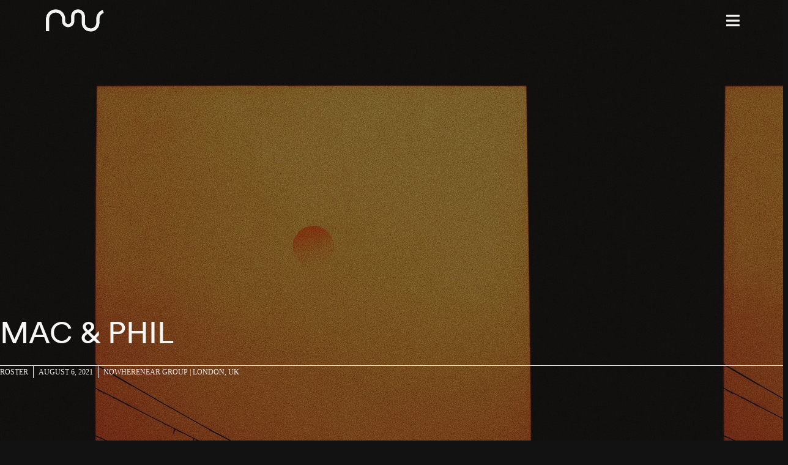

--- FILE ---
content_type: text/html; charset=UTF-8
request_url: https://www.wearenwn.com/roster/macphil/
body_size: 6924
content:
<!DOCTYPE html>
<html lang="en-GB">
<head>
	<meta charset="UTF-8">
	<meta name="viewport" content="width=device-width, initial-scale=1.0, viewport-fit=cover" />		<title>Mac &#038; Phil &#8211; NOWHERENEAR Group | London, UK</title>
<meta name='robots' content='max-image-preview:large' />
<link rel='dns-prefetch' href='//fonts.googleapis.com' />
<link rel='dns-prefetch' href='//s.w.org' />
<link rel="alternate" type="application/rss+xml" title="NOWHERENEAR Group | London, UK &raquo; Feed" href="https://www.wearenwn.com/feed/" />
<link rel="alternate" type="application/rss+xml" title="NOWHERENEAR Group | London, UK &raquo; Comments Feed" href="https://www.wearenwn.com/comments/feed/" />
<link rel="alternate" type="application/rss+xml" title="NOWHERENEAR Group | London, UK &raquo; Mac &#038; Phil Comments Feed" href="https://www.wearenwn.com/roster/macphil/feed/" />
		<script type="text/javascript">
			window._wpemojiSettings = {"baseUrl":"https:\/\/s.w.org\/images\/core\/emoji\/13.0.1\/72x72\/","ext":".png","svgUrl":"https:\/\/s.w.org\/images\/core\/emoji\/13.0.1\/svg\/","svgExt":".svg","source":{"concatemoji":"https:\/\/www.wearenwn.com\/wp-includes\/js\/wp-emoji-release.min.js?ver=5.7.14"}};
			!function(e,a,t){var n,r,o,i=a.createElement("canvas"),p=i.getContext&&i.getContext("2d");function s(e,t){var a=String.fromCharCode;p.clearRect(0,0,i.width,i.height),p.fillText(a.apply(this,e),0,0);e=i.toDataURL();return p.clearRect(0,0,i.width,i.height),p.fillText(a.apply(this,t),0,0),e===i.toDataURL()}function c(e){var t=a.createElement("script");t.src=e,t.defer=t.type="text/javascript",a.getElementsByTagName("head")[0].appendChild(t)}for(o=Array("flag","emoji"),t.supports={everything:!0,everythingExceptFlag:!0},r=0;r<o.length;r++)t.supports[o[r]]=function(e){if(!p||!p.fillText)return!1;switch(p.textBaseline="top",p.font="600 32px Arial",e){case"flag":return s([127987,65039,8205,9895,65039],[127987,65039,8203,9895,65039])?!1:!s([55356,56826,55356,56819],[55356,56826,8203,55356,56819])&&!s([55356,57332,56128,56423,56128,56418,56128,56421,56128,56430,56128,56423,56128,56447],[55356,57332,8203,56128,56423,8203,56128,56418,8203,56128,56421,8203,56128,56430,8203,56128,56423,8203,56128,56447]);case"emoji":return!s([55357,56424,8205,55356,57212],[55357,56424,8203,55356,57212])}return!1}(o[r]),t.supports.everything=t.supports.everything&&t.supports[o[r]],"flag"!==o[r]&&(t.supports.everythingExceptFlag=t.supports.everythingExceptFlag&&t.supports[o[r]]);t.supports.everythingExceptFlag=t.supports.everythingExceptFlag&&!t.supports.flag,t.DOMReady=!1,t.readyCallback=function(){t.DOMReady=!0},t.supports.everything||(n=function(){t.readyCallback()},a.addEventListener?(a.addEventListener("DOMContentLoaded",n,!1),e.addEventListener("load",n,!1)):(e.attachEvent("onload",n),a.attachEvent("onreadystatechange",function(){"complete"===a.readyState&&t.readyCallback()})),(n=t.source||{}).concatemoji?c(n.concatemoji):n.wpemoji&&n.twemoji&&(c(n.twemoji),c(n.wpemoji)))}(window,document,window._wpemojiSettings);
		</script>
		<style type="text/css">
img.wp-smiley,
img.emoji {
	display: inline !important;
	border: none !important;
	box-shadow: none !important;
	height: 1em !important;
	width: 1em !important;
	margin: 0 .07em !important;
	vertical-align: -0.1em !important;
	background: none !important;
	padding: 0 !important;
}
</style>
	<link rel='stylesheet' id='wp-block-library-css'  href='https://www.wearenwn.com/wp-includes/css/dist/block-library/style.min.css?ver=5.7.14' type='text/css' media='all' />
<link rel='stylesheet' id='contact-form-7-css'  href='https://www.wearenwn.com/wp-content/plugins/contact-form-7/includes/css/styles.css?ver=5.4.2' type='text/css' media='all' />
<link rel='stylesheet' id='htbbootstrap-css'  href='https://www.wearenwn.com/wp-content/plugins/ht-mega-for-elementor/assets/css/htbbootstrap.css?ver=1.5.6' type='text/css' media='all' />
<link rel='stylesheet' id='htmega-widgets-css'  href='https://www.wearenwn.com/wp-content/plugins/ht-mega-for-elementor/assets/css/htmega-widgets.css?ver=1.5.6' type='text/css' media='all' />
<link rel='stylesheet' id='font-awesome-css'  href='https://www.wearenwn.com/wp-content/plugins/elementor/assets/lib/font-awesome/css/font-awesome.min.css?ver=4.7.0' type='text/css' media='all' />
<link rel='stylesheet' id='htmega-animation-css'  href='https://www.wearenwn.com/wp-content/plugins/ht-mega-for-elementor/assets/css/animation.css?ver=1.5.6' type='text/css' media='all' />
<link rel='stylesheet' id='htmega-keyframes-css'  href='https://www.wearenwn.com/wp-content/plugins/ht-mega-for-elementor/assets/css/htmega-keyframes.css?ver=1.5.6' type='text/css' media='all' />
<link rel='stylesheet' id='grenada-portfolio-css'  href='https://www.wearenwn.com/wp-content/themes/grenada/css/portfolio.css?ver=5.7.14' type='text/css' media='all' />
<link rel='stylesheet' id='grenada-packery-css'  href='https://www.wearenwn.com/wp-content/themes/grenada/css/packery.css?ver=5.7.14' type='text/css' media='all' />
<link rel='stylesheet' id='grenada-blog-css'  href='https://www.wearenwn.com/wp-content/themes/grenada/css/blog.css?ver=5.7.14' type='text/css' media='all' />
<link rel='stylesheet' id='grenada-shortcodes-css'  href='https://www.wearenwn.com/wp-content/themes/grenada/css/shortcodes.css?ver=5.7.14' type='text/css' media='all' />
<link rel='stylesheet' id='grenada-assets-css'  href='https://www.wearenwn.com/wp-content/themes/grenada/css/assets.css?ver=5.7.14' type='text/css' media='all' />
<link rel='stylesheet' id='grenada-theme-css'  href='https://www.wearenwn.com/wp-content/themes/grenada/style.css?ver=5.7.14' type='text/css' media='all' />
<link rel='stylesheet' id='fontawesome-css'  href='https://www.wearenwn.com/wp-content/themes/grenada/css/font-awesome.min.css?ver=5.7.14' type='text/css' media='all' />
<link rel='stylesheet' id='grenada-font-css'  href='//fonts.googleapis.com/css?family=Poppins%3A300%2C400%2C600%2C700&#038;ver=1.0.0' type='text/css' media='all' />
<link rel='stylesheet' id='elementor-icons-css'  href='https://www.wearenwn.com/wp-content/plugins/elementor/assets/lib/eicons/css/elementor-icons.min.css?ver=5.11.0' type='text/css' media='all' />
<link rel='stylesheet' id='elementor-animations-css'  href='https://www.wearenwn.com/wp-content/plugins/elementor/assets/lib/animations/animations.min.css?ver=3.1.4' type='text/css' media='all' />
<link rel='stylesheet' id='elementor-frontend-css'  href='https://www.wearenwn.com/wp-content/plugins/elementor/assets/css/frontend.min.css?ver=3.1.4' type='text/css' media='all' />
<style id='elementor-frontend-inline-css' type='text/css'>
.elementor-532 .elementor-element.elementor-element-3a24ab24:not(.elementor-motion-effects-element-type-background), .elementor-532 .elementor-element.elementor-element-3a24ab24 > .elementor-motion-effects-container > .elementor-motion-effects-layer{background-image:url("https://www.wearenwn.com/wp-content/uploads/2021/06/bjd7t9fvnvi.jpg");}
</style>
<link rel='stylesheet' id='elementor-post-26-css'  href='https://www.wearenwn.com/wp-content/uploads/elementor/css/post-26.css?ver=1629059396' type='text/css' media='all' />
<link rel='stylesheet' id='elementor-pro-css'  href='https://www.wearenwn.com/wp-content/plugins/elementor-pro/assets/css/frontend.min.css?ver=3.1.1' type='text/css' media='all' />
<link rel='stylesheet' id='elementor-global-css'  href='https://www.wearenwn.com/wp-content/uploads/elementor/css/global.css?ver=1629059396' type='text/css' media='all' />
<link rel='stylesheet' id='elementor-post-83-css'  href='https://www.wearenwn.com/wp-content/uploads/elementor/css/post-83.css?ver=1629059487' type='text/css' media='all' />
<link rel='stylesheet' id='elementor-post-532-css'  href='https://www.wearenwn.com/wp-content/uploads/elementor/css/post-532.css?ver=1629059487' type='text/css' media='all' />
<link rel='stylesheet' id='htmega-menu-css'  href='https://www.wearenwn.com/wp-content/plugins/ht-mega-for-elementor/assets/extensions/ht-menu/css/mega-menu-style.css?ver=1.5.6' type='text/css' media='all' />
<style id='htmega-menu-inline-css' type='text/css'>

            
            
            
            
            
            
            
            
            
</style>
<link rel='stylesheet' id='elementor-icons-shared-0-css'  href='https://www.wearenwn.com/wp-content/plugins/elementor/assets/lib/font-awesome/css/fontawesome.min.css?ver=5.15.1' type='text/css' media='all' />
<link rel='stylesheet' id='elementor-icons-fa-solid-css'  href='https://www.wearenwn.com/wp-content/plugins/elementor/assets/lib/font-awesome/css/solid.min.css?ver=5.15.1' type='text/css' media='all' />
<script type='text/javascript' src='https://www.wearenwn.com/wp-includes/js/jquery/jquery.min.js?ver=3.5.1' id='jquery-core-js'></script>
<script type='text/javascript' src='https://www.wearenwn.com/wp-includes/js/jquery/jquery-migrate.min.js?ver=3.3.2' id='jquery-migrate-js'></script>
<script type='text/javascript' src='https://www.wearenwn.com/wp-content/plugins/ht-mega-for-elementor/assets/extensions/ht-menu/js/htmegamenu-main.js?ver=5.7.14' id='htmegamenu-main-js'></script>
<link rel="https://api.w.org/" href="https://www.wearenwn.com/wp-json/" /><link rel="alternate" type="application/json" href="https://www.wearenwn.com/wp-json/wp/v2/roster/813" /><link rel="EditURI" type="application/rsd+xml" title="RSD" href="https://www.wearenwn.com/xmlrpc.php?rsd" />
<link rel="wlwmanifest" type="application/wlwmanifest+xml" href="https://www.wearenwn.com/wp-includes/wlwmanifest.xml" /> 
<meta name="generator" content="WordPress 5.7.14" />
<link rel="canonical" href="https://www.wearenwn.com/roster/macphil/" />
<link rel='shortlink' href='https://www.wearenwn.com/?p=813' />
<link rel="alternate" type="application/json+oembed" href="https://www.wearenwn.com/wp-json/oembed/1.0/embed?url=https%3A%2F%2Fwww.wearenwn.com%2Froster%2Fmacphil%2F" />
<link rel="alternate" type="text/xml+oembed" href="https://www.wearenwn.com/wp-json/oembed/1.0/embed?url=https%3A%2F%2Fwww.wearenwn.com%2Froster%2Fmacphil%2F&#038;format=xml" />
<meta name="framework" content="Redux 4.1.29" /><link rel="icon" href="https://www.wearenwn.com/wp-content/uploads/2021/03/cropped-nwn_wavy_logo_dark-32x32.png" sizes="32x32" />
<link rel="icon" href="https://www.wearenwn.com/wp-content/uploads/2021/03/cropped-nwn_wavy_logo_dark-192x192.png" sizes="192x192" />
<link rel="apple-touch-icon" href="https://www.wearenwn.com/wp-content/uploads/2021/03/cropped-nwn_wavy_logo_dark-180x180.png" />
<meta name="msapplication-TileImage" content="https://www.wearenwn.com/wp-content/uploads/2021/03/cropped-nwn_wavy_logo_dark-270x270.png" />
<style id="clapat_grenada_theme_options-dynamic-css" title="dynamic-css" class="redux-options-output">html, body, p, .comment-head, .form-submit input[type="submit"], .post-password-form input[type="submit"], input[type="text"], input[type="search"], textarea{font-display:swap;}h1, h2, h3, h4, h5, h6, .flexnav li a, .copyright-text, .socials-text, .button-text, .clapat-button{font-display:swap;}</style></head>
<body data-rsssl=1 class="roster-template-default single single-roster postid-813 wp-embed-responsive hidden elementor-default elementor-template-full-width elementor-kit-26 elementor-page elementor-page-813 elementor-page-532">

		<div data-elementor-type="header" data-elementor-id="83" class="elementor elementor-83 elementor-location-header" data-elementor-settings="[]">
		<div class="elementor-section-wrap">
					<section class="elementor-section elementor-top-section elementor-element elementor-element-f08ec0a elementor-section-content-middle elementor-section-full_width elementor-section-stretched elementor-section-height-default elementor-section-height-default" data-id="f08ec0a" data-element_type="section" data-settings="{&quot;sticky&quot;:&quot;top&quot;,&quot;background_background&quot;:&quot;classic&quot;,&quot;stretch_section&quot;:&quot;section-stretched&quot;,&quot;sticky_on&quot;:[&quot;desktop&quot;,&quot;tablet&quot;,&quot;mobile&quot;],&quot;sticky_offset&quot;:0,&quot;sticky_effects_offset&quot;:0}">
						<div class="elementor-container elementor-column-gap-no">
					<div class="elementor-column elementor-col-50 elementor-top-column elementor-element elementor-element-2ce61b5" data-id="2ce61b5" data-element_type="column">
			<div class="elementor-widget-wrap elementor-element-populated">
								<div class="elementor-element elementor-element-001051c elementor-widget__width-auto elementor-widget-mobile__width-auto elementor-widget elementor-widget-image" data-id="001051c" data-element_type="widget" data-widget_type="image.default">
				<div class="elementor-widget-container">
					<div class="elementor-image">
										<img width="1920" height="1080" src="https://www.wearenwn.com/wp-content/uploads/2021/03/NWN-WAVE-ANIMATION-transparent-1.gif" class="attachment-full size-full" alt="" loading="lazy" />											</div>
				</div>
				</div>
					</div>
		</div>
				<div class="elementor-column elementor-col-50 elementor-top-column elementor-element elementor-element-ab81ace" data-id="ab81ace" data-element_type="column">
			<div class="elementor-widget-wrap elementor-element-populated">
								<div class="elementor-element elementor-element-925743c elementor-view-default elementor-widget elementor-widget-icon" data-id="925743c" data-element_type="widget" data-widget_type="icon.default">
				<div class="elementor-widget-container">
					<div class="elementor-icon-wrapper">
			<a class="elementor-icon" href="#elementor-action%3Aaction%3Dpopup%3Aopen%26settings%3DeyJpZCI6IjI3OSIsInRvZ2dsZSI6ZmFsc2V9">
			<i aria-hidden="true" class="fas fa-bars"></i>			</a>
		</div>
				</div>
				</div>
					</div>
		</div>
							</div>
		</section>
				</div>
		</div>
				<div data-elementor-type="single-post" data-elementor-id="532" class="elementor elementor-532 elementor-location-single post-813 roster type-roster status-publish has-post-thumbnail hentry" data-elementor-settings="[]">
		<div class="elementor-section-wrap">
					<section class="elementor-section elementor-top-section elementor-element elementor-element-3a24ab24 elementor-section-height-min-height elementor-section-items-bottom elementor-section-stretched elementor-section-boxed elementor-section-height-default" data-id="3a24ab24" data-element_type="section" data-settings="{&quot;stretch_section&quot;:&quot;section-stretched&quot;,&quot;background_background&quot;:&quot;classic&quot;}">
							<div class="elementor-background-overlay"></div>
							<div class="elementor-container elementor-column-gap-narrow">
					<div class="elementor-column elementor-col-100 elementor-top-column elementor-element elementor-element-53bd57be" data-id="53bd57be" data-element_type="column">
			<div class="elementor-widget-wrap elementor-element-populated">
								<div class="elementor-element elementor-element-26ee03c elementor-widget elementor-widget-theme-post-title elementor-page-title elementor-widget-heading" data-id="26ee03c" data-element_type="widget" data-widget_type="theme-post-title.default">
				<div class="elementor-widget-container">
			<h1 class="elementor-heading-title elementor-size-default">Mac &#038; Phil</h1>		</div>
				</div>
				<div class="elementor-element elementor-element-25ed358a elementor-widget-divider--view-line elementor-widget elementor-widget-divider" data-id="25ed358a" data-element_type="widget" data-widget_type="divider.default">
				<div class="elementor-widget-container">
					<div class="elementor-divider">
			<span class="elementor-divider-separator">
						</span>
		</div>
				</div>
				</div>
				<div class="elementor-element elementor-element-0830c6f elementor-widget elementor-widget-global elementor-global-539 elementor-widget-post-info" data-id="0830c6f" data-element_type="widget" data-widget_type="post-info.default">
				<div class="elementor-widget-container">
					<ul class="elementor-inline-items elementor-icon-list-items elementor-post-info">
					<li class="elementor-icon-list-item elementor-repeater-item-5d6fe99 elementor-inline-item">
													<span class="elementor-icon-list-text elementor-post-info__item elementor-post-info__item--type-custom">
										roster					</span>
								</li>
				<li class="elementor-icon-list-item elementor-repeater-item-6c14ba8 elementor-inline-item" itemprop="datePublished">
						<a href="https://www.wearenwn.com/2021/08/06/">
														<span class="elementor-icon-list-text elementor-post-info__item elementor-post-info__item--type-date">
										August 6, 2021					</span>
									</a>
				</li>
				<li class="elementor-icon-list-item elementor-repeater-item-672fe16 elementor-inline-item">
													<span class="elementor-icon-list-text elementor-post-info__item elementor-post-info__item--type-custom">
										NOWHERENEAR Group | London, UK					</span>
								</li>
				</ul>
				</div>
				</div>
					</div>
		</div>
							</div>
		</section>
				<section class="elementor-section elementor-top-section elementor-element elementor-element-47c019a1 elementor-section-stretched elementor-section-boxed elementor-section-height-default elementor-section-height-default" data-id="47c019a1" data-element_type="section" data-settings="{&quot;stretch_section&quot;:&quot;section-stretched&quot;,&quot;background_background&quot;:&quot;classic&quot;}">
						<div class="elementor-container elementor-column-gap-narrow">
					<div class="elementor-column elementor-col-100 elementor-top-column elementor-element elementor-element-7c642e1b" data-id="7c642e1b" data-element_type="column">
			<div class="elementor-widget-wrap elementor-element-populated">
								<section class="elementor-section elementor-inner-section elementor-element elementor-element-29f43721 elementor-section-boxed elementor-section-height-default elementor-section-height-default" data-id="29f43721" data-element_type="section">
						<div class="elementor-container elementor-column-gap-no">
					<div class="elementor-column elementor-col-100 elementor-inner-column elementor-element elementor-element-567a7f74" data-id="567a7f74" data-element_type="column">
			<div class="elementor-widget-wrap elementor-element-populated">
								<div class="elementor-element elementor-element-aa5c884 elementor-widget-divider--view-line elementor-widget elementor-widget-divider" data-id="aa5c884" data-element_type="widget" data-widget_type="divider.default">
				<div class="elementor-widget-container">
					<div class="elementor-divider">
			<span class="elementor-divider-separator">
						</span>
		</div>
				</div>
				</div>
				<div class="elementor-element elementor-element-3483bc3 elementor-widget-divider--view-line elementor-widget elementor-widget-divider" data-id="3483bc3" data-element_type="widget" data-widget_type="divider.default">
				<div class="elementor-widget-container">
					<div class="elementor-divider">
			<span class="elementor-divider-separator">
						</span>
		</div>
				</div>
				</div>
					</div>
		</div>
							</div>
		</section>
					</div>
		</div>
							</div>
		</section>
				</div>
		</div>
		
		<div data-elementor-type="popup" data-elementor-id="279" class="elementor elementor-279 elementor-location-popup" data-elementor-settings="{&quot;entrance_animation&quot;:&quot;fadeIn&quot;,&quot;exit_animation&quot;:&quot;fadeIn&quot;,&quot;entrance_animation_duration&quot;:{&quot;unit&quot;:&quot;px&quot;,&quot;size&quot;:0.66,&quot;sizes&quot;:[]},&quot;timing&quot;:[]}">
		<div class="elementor-section-wrap">
					<section class="elementor-section elementor-top-section elementor-element elementor-element-7a44630 elementor-section-full_width elementor-section-height-min-height elementor-section-items-top elementor-section-height-default" data-id="7a44630" data-element_type="section" data-settings="{&quot;background_background&quot;:&quot;classic&quot;}">
						<div class="elementor-container elementor-column-gap-no">
					<div class="elementor-column elementor-col-50 elementor-top-column elementor-element elementor-element-7f5b2f5" data-id="7f5b2f5" data-element_type="column" data-settings="{&quot;background_background&quot;:&quot;classic&quot;}">
			<div class="elementor-widget-wrap elementor-element-populated">
								<section class="elementor-section elementor-inner-section elementor-element elementor-element-092cade elementor-section-boxed elementor-section-height-default elementor-section-height-default" data-id="092cade" data-element_type="section">
						<div class="elementor-container elementor-column-gap-default">
					<div class="elementor-column elementor-col-100 elementor-inner-column elementor-element elementor-element-0f5ea47" data-id="0f5ea47" data-element_type="column">
			<div class="elementor-widget-wrap elementor-element-populated">
								<div class="elementor-element elementor-element-90f61a2 elementor-widget__width-initial animated-slow elementor-invisible elementor-widget elementor-widget-sitemap" data-id="90f61a2" data-element_type="widget" data-settings="{&quot;_animation&quot;:&quot;fadeIn&quot;,&quot;_animation_delay&quot;:200}" data-widget_type="sitemap.default">
				<div class="elementor-widget-container">
			<div class="elementor-sitemap-wrap"><div class="elementor-sitemap-section"><span class="elementor-sitemap-title elementor-sitemap-page-title">Take Me Somewhere</span><ul class="elementor-sitemap-list elementor-sitemap-page-list"><li class="elementor-sitemap-item elementor-sitemap-item-page page_item page-item-312"><a rel="nofollow" href="https://www.wearenwn.com/who-2/">WHO</a></li><li class="elementor-sitemap-item elementor-sitemap-item-page page_item page-item-219"><a rel="nofollow" href="https://www.wearenwn.com/what/">WHAT</a></li><li class="elementor-sitemap-item elementor-sitemap-item-page page_item page-item-464"><a rel="nofollow" href="https://www.wearenwn.com/records/">RECORDS</a></li><li class="elementor-sitemap-item elementor-sitemap-item-page page_item page-item-569"><a rel="nofollow" href="https://www.wearenwn.com/journal/">JOURNAL</a></li></ul></div></div>		</div>
				</div>
					</div>
		</div>
							</div>
		</section>
				<section class="elementor-section elementor-inner-section elementor-element elementor-element-40e8a64 animated-slow elementor-section-boxed elementor-section-height-default elementor-section-height-default elementor-invisible" data-id="40e8a64" data-element_type="section" data-settings="{&quot;animation&quot;:&quot;fadeIn&quot;,&quot;animation_delay&quot;:600}">
						<div class="elementor-container elementor-column-gap-default">
					<div class="elementor-column elementor-col-100 elementor-inner-column elementor-element elementor-element-20363b2" data-id="20363b2" data-element_type="column">
			<div class="elementor-widget-wrap elementor-element-populated">
								<div class="elementor-element elementor-element-f063f4b elementor-widget-tablet__width-inherit elementor-button-align-stretch elementor-widget elementor-widget-form" data-id="f063f4b" data-element_type="widget" data-settings="{&quot;button_width&quot;:&quot;30&quot;,&quot;step_next_label&quot;:&quot;Next&quot;,&quot;step_previous_label&quot;:&quot;Previous&quot;,&quot;step_type&quot;:&quot;number_text&quot;,&quot;step_icon_shape&quot;:&quot;circle&quot;}" data-widget_type="form.default">
				<div class="elementor-widget-container">
					<form class="elementor-form" method="post" name="New Form">
			<input type="hidden" name="post_id" value="279"/>
			<input type="hidden" name="form_id" value="f063f4b"/>

							<input type="hidden" name="queried_id" value="813"/>
			
			<div class="elementor-form-fields-wrapper elementor-labels-above">
								<div class="elementor-field-type-email elementor-field-group elementor-column elementor-field-group-email elementor-col-70 elementor-field-required">
					<label for="form-field-email" class="elementor-field-label">Mailing list</label><input size="1" type="email" name="form_fields[email]" id="form-field-email" class="elementor-field elementor-size-xs  elementor-field-textual" placeholder="hello@your.inbox" required="required" aria-required="true">				</div>
								<div class="elementor-field-group elementor-column elementor-field-type-submit elementor-col-30 e-form__buttons">
					<button type="submit" class="elementor-button elementor-size-xs">
						<span >
															<span class=" elementor-button-icon">
																										</span>
																						<span class="elementor-button-text">SUBSCRIBE</span>
													</span>
					</button>
				</div>
			</div>
		</form>
				</div>
				</div>
					</div>
		</div>
							</div>
		</section>
					</div>
		</div>
				<div class="elementor-column elementor-col-50 elementor-top-column elementor-element elementor-element-98d8bcd" data-id="98d8bcd" data-element_type="column" data-settings="{&quot;background_background&quot;:&quot;classic&quot;}">
			<div class="elementor-widget-wrap elementor-element-populated">
								<section class="elementor-section elementor-inner-section elementor-element elementor-element-1d9c488 elementor-section-boxed elementor-section-height-default elementor-section-height-default" data-id="1d9c488" data-element_type="section">
						<div class="elementor-container elementor-column-gap-default">
					<div class="elementor-column elementor-col-100 elementor-inner-column elementor-element elementor-element-3373615" data-id="3373615" data-element_type="column">
			<div class="elementor-widget-wrap elementor-element-populated">
								<div class="elementor-element elementor-element-fcef39a elementor-widget__width-initial animated-slow elementor-invisible elementor-widget elementor-widget-sitemap" data-id="fcef39a" data-element_type="widget" data-settings="{&quot;_animation&quot;:&quot;fadeIn&quot;,&quot;_animation_delay&quot;:400}" data-widget_type="sitemap.default">
				<div class="elementor-widget-container">
			<div class="elementor-sitemap-wrap"><div class="elementor-sitemap-section"><span class="elementor-sitemap-title elementor-sitemap-roster-title">Roster</span><ul class="elementor-sitemap-list elementor-sitemap-roster-list"><li class="elementor-sitemap-item elementor-sitemap-item-roster page_item page-item-813"><a rel="nofollow" href="https://www.wearenwn.com/roster/macphil/">Mac &#038; Phil</a></li><li class="elementor-sitemap-item elementor-sitemap-item-roster page_item page-item-816"><a rel="nofollow" href="https://www.wearenwn.com/roster/kin/">KIN</a></li><li class="elementor-sitemap-item elementor-sitemap-item-roster page_item page-item-818"><a rel="nofollow" href="https://www.wearenwn.com/roster/dyo/">Dyo</a></li><li class="elementor-sitemap-item elementor-sitemap-item-roster page_item page-item-820"><a rel="nofollow" href="https://www.wearenwn.com/roster/hira/">HIRA</a></li><li class="elementor-sitemap-item elementor-sitemap-item-roster page_item page-item-822"><a rel="nofollow" href="https://www.wearenwn.com/roster/elle/">Elle Campbell</a></li><li class="elementor-sitemap-item elementor-sitemap-item-roster page_item page-item-322"><a rel="nofollow" href="https://www.wearenwn.com/roster/plested/">Plested</a></li></ul></div><div class="elementor-sitemap-section"><span class="elementor-sitemap-title elementor-sitemap-journal-title">Journal</span><ul class="elementor-sitemap-list elementor-sitemap-journal-list"><li class="elementor-sitemap-item elementor-sitemap-item-journal page_item page-item-829"><a rel="nofollow" href="https://www.wearenwn.com/journal/introducing-songhouse/">Introducing Songhouse</a></li><li class="elementor-sitemap-item elementor-sitemap-item-journal page_item page-item-568"><a rel="nofollow" href="https://www.wearenwn.com/journal/journal-entry-001/">Welcome Elle Campbell</a></li></ul></div></div>		</div>
				</div>
					</div>
		</div>
							</div>
		</section>
				<section class="elementor-section elementor-inner-section elementor-element elementor-element-82e1974 elementor-hidden-desktop elementor-hidden-tablet elementor-hidden-phone elementor-section-boxed elementor-section-height-default elementor-section-height-default" data-id="82e1974" data-element_type="section">
						<div class="elementor-container elementor-column-gap-default">
					<div class="elementor-column elementor-col-50 elementor-inner-column elementor-element elementor-element-5aae8ee" data-id="5aae8ee" data-element_type="column">
			<div class="elementor-widget-wrap">
									</div>
		</div>
				<div class="elementor-column elementor-col-50 elementor-inner-column elementor-element elementor-element-c371a43" data-id="c371a43" data-element_type="column">
			<div class="elementor-widget-wrap elementor-element-populated">
								<div class="elementor-element elementor-element-457b880 elementor-view-default elementor-widget elementor-widget-icon" data-id="457b880" data-element_type="widget" data-widget_type="icon.default">
				<div class="elementor-widget-container">
					<div class="elementor-icon-wrapper">
			<div class="elementor-icon">
			<i aria-hidden="true" class="fas fa-star"></i>			</div>
		</div>
				</div>
				</div>
					</div>
		</div>
							</div>
		</section>
					</div>
		</div>
							</div>
		</section>
				</div>
		</div>
		<link rel='stylesheet' id='elementor-post-279-css'  href='https://www.wearenwn.com/wp-content/uploads/elementor/css/post-279.css?ver=1629059488' type='text/css' media='all' />
<script type='text/javascript' src='https://www.wearenwn.com/wp-includes/js/dist/vendor/wp-polyfill.min.js?ver=7.4.4' id='wp-polyfill-js'></script>
<script type='text/javascript' id='wp-polyfill-js-after'>
( 'fetch' in window ) || document.write( '<script src="https://www.wearenwn.com/wp-includes/js/dist/vendor/wp-polyfill-fetch.min.js?ver=3.0.0"></scr' + 'ipt>' );( document.contains ) || document.write( '<script src="https://www.wearenwn.com/wp-includes/js/dist/vendor/wp-polyfill-node-contains.min.js?ver=3.42.0"></scr' + 'ipt>' );( window.DOMRect ) || document.write( '<script src="https://www.wearenwn.com/wp-includes/js/dist/vendor/wp-polyfill-dom-rect.min.js?ver=3.42.0"></scr' + 'ipt>' );( window.URL && window.URL.prototype && window.URLSearchParams ) || document.write( '<script src="https://www.wearenwn.com/wp-includes/js/dist/vendor/wp-polyfill-url.min.js?ver=3.6.4"></scr' + 'ipt>' );( window.FormData && window.FormData.prototype.keys ) || document.write( '<script src="https://www.wearenwn.com/wp-includes/js/dist/vendor/wp-polyfill-formdata.min.js?ver=3.0.12"></scr' + 'ipt>' );( Element.prototype.matches && Element.prototype.closest ) || document.write( '<script src="https://www.wearenwn.com/wp-includes/js/dist/vendor/wp-polyfill-element-closest.min.js?ver=2.0.2"></scr' + 'ipt>' );( 'objectFit' in document.documentElement.style ) || document.write( '<script src="https://www.wearenwn.com/wp-includes/js/dist/vendor/wp-polyfill-object-fit.min.js?ver=2.3.4"></scr' + 'ipt>' );
</script>
<script type='text/javascript' id='contact-form-7-js-extra'>
/* <![CDATA[ */
var wpcf7 = {"api":{"root":"https:\/\/www.wearenwn.com\/wp-json\/","namespace":"contact-form-7\/v1"}};
/* ]]> */
</script>
<script type='text/javascript' src='https://www.wearenwn.com/wp-content/plugins/contact-form-7/includes/js/index.js?ver=5.4.2' id='contact-form-7-js'></script>
<script type='text/javascript' src='https://www.wearenwn.com/wp-content/plugins/ht-mega-for-elementor/assets/js/popper.min.js?ver=1.5.6' id='htmega-popper-js'></script>
<script type='text/javascript' src='https://www.wearenwn.com/wp-content/plugins/ht-mega-for-elementor/assets/js/htbbootstrap.js?ver=1.5.6' id='htbbootstrap-js'></script>
<script type='text/javascript' src='https://www.wearenwn.com/wp-content/plugins/ht-mega-for-elementor/assets/js/waypoints.js?ver=1.5.6' id='waypoints-js'></script>
<script type='text/javascript' src='https://www.wearenwn.com/wp-includes/js/comment-reply.min.js?ver=5.7.14' id='comment-reply-js'></script>
<script type='text/javascript' src='https://www.wearenwn.com/wp-content/themes/grenada/js/modernizr.js?ver=5.7.14' id='modernizr-js'></script>
<script type='text/javascript' src='https://www.wearenwn.com/wp-content/themes/grenada/js/jquery.flexnav.min.js?ver=5.7.14' id='flexnav-js'></script>
<script type='text/javascript' src='https://www.wearenwn.com/wp-content/themes/grenada/js/jquery.waitforimages.js?ver=5.7.14' id='waitforimages-js'></script>
<script type='text/javascript' src='https://www.wearenwn.com/wp-content/themes/grenada/js/appear.js?ver=5.7.14' id='appear-js'></script>
<script type='text/javascript' src='https://www.wearenwn.com/wp-content/themes/grenada/js/owl.carousel.min.js?ver=5.7.14' id='owl-carousel-js'></script>
<script type='text/javascript' src='https://www.wearenwn.com/wp-content/plugins/ht-mega-for-elementor/assets/js/jquery.magnific-popup.min.js?ver=1.5.6' id='magnific-popup-js'></script>
<script type='text/javascript' src='https://www.wearenwn.com/wp-content/plugins/ht-mega-for-elementor/assets/js/justified-gallery.js?ver=1.5.6' id='justified-gallery-js'></script>
<script type='text/javascript' src='https://www.wearenwn.com/wp-content/themes/grenada/js/isotope.pkgd.js?ver=5.7.14' id='isotope-pkgd-js'></script>
<script type='text/javascript' src='https://www.wearenwn.com/wp-content/themes/grenada/js/packery-mode.pkgd.js?ver=5.7.14' id='packery-mode-js'></script>
<script type='text/javascript' src='https://www.wearenwn.com/wp-content/themes/grenada/js/fitthumbs.js?ver=5.7.14' id='fit-thumbs-js'></script>
<script type='text/javascript' src='https://www.wearenwn.com/wp-content/themes/grenada/js/jquery.scrollto.min.js?ver=5.7.14' id='scrollto-js'></script>
<script type='text/javascript' src='https://www.wearenwn.com/wp-content/themes/grenada/js/tweenmax.min.js?ver=5.7.14' id='tweenmax-js'></script>
<script type='text/javascript' src='https://www.wearenwn.com/wp-content/plugins/ht-mega-for-elementor/assets/js/swiper.min.js?ver=1.5.6' id='swiper-js'></script>
<script type='text/javascript' src='https://www.wearenwn.com/wp-content/themes/grenada/js/scrollmagic.min.js?ver=5.7.14' id='scrollmagic-js'></script>
<script type='text/javascript' src='https://www.wearenwn.com/wp-content/themes/grenada/js/animation.gsap.min.js?ver=5.7.14' id='animation-gsap-js'></script>
<script type='text/javascript' src='https://www.wearenwn.com/wp-content/themes/grenada/js/smooth-scrollbar.min.js?ver=5.7.14' id='smooth-scrollbar-js'></script>
<script type='text/javascript' id='grenada-scripts-js-extra'>
/* <![CDATA[ */
var ClapatGrenadaThemeOptions = {"enable_ajax":"","enable_preloader":"1"};
var ClapatMapOptions = {"map_marker_image":"https:\/\/www.wearenwn.com\/wp-content\/themes\/grenada\/images\/marker.png","map_address":"775 New York Ave, Brooklyn, Kings, New York 11203","map_zoom":"16","marker_title":"grenada","marker_text":"Here we are. Come to drink a coffee!","map_type":"1","map_api_key":""};
/* ]]> */
</script>
<script type='text/javascript' src='https://www.wearenwn.com/wp-content/themes/grenada/js/scripts.js?ver=5.7.14' id='grenada-scripts-js'></script>
<script type='text/javascript' src='https://www.wearenwn.com/wp-includes/js/wp-embed.min.js?ver=5.7.14' id='wp-embed-js'></script>
<script type='text/javascript' src='https://www.wearenwn.com/wp-content/plugins/elementor-pro/assets/js/webpack-pro.runtime.min.js?ver=3.1.1' id='elementor-pro-webpack-runtime-js'></script>
<script type='text/javascript' src='https://www.wearenwn.com/wp-content/plugins/elementor/assets/js/webpack.runtime.min.js?ver=3.1.4' id='elementor-webpack-runtime-js'></script>
<script type='text/javascript' src='https://www.wearenwn.com/wp-content/plugins/elementor/assets/js/frontend-modules.min.js?ver=3.1.4' id='elementor-frontend-modules-js'></script>
<script type='text/javascript' src='https://www.wearenwn.com/wp-content/plugins/elementor-pro/assets/lib/sticky/jquery.sticky.min.js?ver=3.1.1' id='elementor-sticky-js'></script>
<script type='text/javascript' id='elementor-pro-frontend-js-before'>
var ElementorProFrontendConfig = {"ajaxurl":"https:\/\/www.wearenwn.com\/wp-admin\/admin-ajax.php","nonce":"bfcbadd7fd","urls":{"assets":"https:\/\/www.wearenwn.com\/wp-content\/plugins\/elementor-pro\/assets\/"},"i18n":{"toc_no_headings_found":"No headings were found on this page."},"shareButtonsNetworks":{"facebook":{"title":"Facebook","has_counter":true},"twitter":{"title":"Twitter"},"google":{"title":"Google+","has_counter":true},"linkedin":{"title":"LinkedIn","has_counter":true},"pinterest":{"title":"Pinterest","has_counter":true},"reddit":{"title":"Reddit","has_counter":true},"vk":{"title":"VK","has_counter":true},"odnoklassniki":{"title":"OK","has_counter":true},"tumblr":{"title":"Tumblr"},"digg":{"title":"Digg"},"skype":{"title":"Skype"},"stumbleupon":{"title":"StumbleUpon","has_counter":true},"mix":{"title":"Mix"},"telegram":{"title":"Telegram"},"pocket":{"title":"Pocket","has_counter":true},"xing":{"title":"XING","has_counter":true},"whatsapp":{"title":"WhatsApp"},"email":{"title":"Email"},"print":{"title":"Print"}},"facebook_sdk":{"lang":"en_GB","app_id":""},"lottie":{"defaultAnimationUrl":"https:\/\/www.wearenwn.com\/wp-content\/plugins\/elementor-pro\/modules\/lottie\/assets\/animations\/default.json"}};
</script>
<script type='text/javascript' src='https://www.wearenwn.com/wp-content/plugins/elementor-pro/assets/js/frontend.min.js?ver=3.1.1' id='elementor-pro-frontend-js'></script>
<script type='text/javascript' src='https://www.wearenwn.com/wp-includes/js/jquery/ui/core.min.js?ver=1.12.1' id='jquery-ui-core-js'></script>
<script type='text/javascript' src='https://www.wearenwn.com/wp-content/plugins/elementor/assets/lib/dialog/dialog.min.js?ver=4.8.1' id='elementor-dialog-js'></script>
<script type='text/javascript' src='https://www.wearenwn.com/wp-content/plugins/elementor/assets/lib/waypoints/waypoints.min.js?ver=4.0.2' id='elementor-waypoints-js'></script>
<script type='text/javascript' src='https://www.wearenwn.com/wp-content/plugins/elementor/assets/lib/share-link/share-link.min.js?ver=3.1.4' id='share-link-js'></script>
<script type='text/javascript' id='elementor-frontend-js-before'>
var elementorFrontendConfig = {"environmentMode":{"edit":false,"wpPreview":false,"isScriptDebug":false,"isImprovedAssetsLoading":false},"i18n":{"shareOnFacebook":"Share on Facebook","shareOnTwitter":"Share on Twitter","pinIt":"Pin it","download":"Download","downloadImage":"Download image","fullscreen":"Fullscreen","zoom":"Zoom","share":"Share","playVideo":"Play Video","previous":"Previous","next":"Next","close":"Close"},"is_rtl":false,"breakpoints":{"xs":0,"sm":480,"md":768,"lg":1025,"xl":1440,"xxl":1600},"version":"3.1.4","is_static":false,"experimentalFeatures":{"e_dom_optimization":true,"a11y_improvements":true,"landing-pages":true},"urls":{"assets":"https:\/\/www.wearenwn.com\/wp-content\/plugins\/elementor\/assets\/"},"settings":{"page":[],"editorPreferences":[]},"kit":{"global_image_lightbox":"yes","lightbox_enable_counter":"yes","lightbox_enable_fullscreen":"yes","lightbox_enable_zoom":"yes","lightbox_enable_share":"yes","lightbox_title_src":"title","lightbox_description_src":"description"},"post":{"id":813,"title":"Mac%20%26%20Phil%20%E2%80%93%20NOWHERENEAR%20Group%20%7C%20London%2C%20UK","excerpt":"","featuredImage":"https:\/\/www.wearenwn.com\/wp-content\/uploads\/2021\/06\/bjd7t9fvnvi-876x1024.jpg"}};
</script>
<script type='text/javascript' src='https://www.wearenwn.com/wp-content/plugins/elementor/assets/js/frontend.min.js?ver=3.1.4' id='elementor-frontend-js'></script>
<script type='text/javascript' src='https://www.wearenwn.com/wp-content/plugins/elementor-pro/assets/js/preloaded-elements-handlers.min.js?ver=3.1.1' id='pro-preloaded-elements-handlers-js'></script>
<script type='text/javascript' src='https://www.wearenwn.com/wp-content/plugins/elementor/assets/js/preloaded-elements-handlers.min.js?ver=3.1.4' id='preloaded-elements-handlers-js'></script>

</body>
</html>


--- FILE ---
content_type: text/css
request_url: https://www.wearenwn.com/wp-content/themes/grenada/css/shortcodes.css?ver=5.7.14
body_size: 3989
content:
/*--------------------------------------------------
	Slider and Carousel
---------------------------------------------------*/	

	
	.slider.screen-contain {
		width: auto!important;
	}
	
	.slider.screen-contain .owl-item img {
		display: block;
		width: auto!important;
		max-height: 60vh!important;
		margin: 0 auto;
	}
	
	.slider .owl-nav, .carousel .owl-nav {
		position:absolute;
		top:0;
		left:0;
		margin:0;
		width:100%;
		height:100%;
		pointer-events: none;
		margin:0!important;
		
	}
	
	.slider .owl-prev, .carousel .owl-prev {
		text-indent: -9999px;
		position: absolute;
		top: 0;
		pointer-events: auto;
		opacity: 1;
		left: 0;
		cursor: pointer;
		height: 100%;
		width: 50%;
		margin-top: 0;
	}
	
	.owl-prev {
		text-decoration:none;
		position:relative;
	}
	.owl-prev span {	
		text-indent: 0;
		margin-left:-90px;
		display:none;
		font-family: 'Poppins', sans-serif;
		font-size: 14px;
		font-weight: 600;
		color:#000;
	}
	
	.white-tooltip .owl-prev span {
		color:#fff;
	}
	
	.owl-prev:hover span {
		display:block;
		position:fixed;
		overflow:hidden;
	}
	
	.slider .owl-next, .carousel .owl-next {
		text-indent: -9999px;
		position: absolute;
		top: 0;
		pointer-events: auto;
		opacity: 1;
		right: 0;
		cursor: pointer;
		height: 100%;
		width: 50%;
		margin-top: 0;
	}
	
	.owl-next {
		text-decoration:none;
		position:relative;
	}
	.owl-next span {	
		text-indent: 0;
		display:none;
		font-family: 'Poppins', sans-serif;
		font-size: 14px;
		font-weight: 600;
		color:#000;
	}
	
	.white-tooltip .owl-next span {
		color:#fff;
	}
	
	.owl-next:hover span {
		display:block;
		position:fixed;
		overflow:hidden;
	}
	
	.owl-dots {
		position:relative;
		width:100%;
		text-align: center;
  		-webkit-tap-highlight-color: transparent;
		top:-40px;
	}
	
	.carousel .owl-dots {
		top:20px;
	}
	
	.owl-theme .owl-dots .owl-dot {
		display: inline-block;
		zoom: 1;
		*display: inline; 
	}
	
	.owl-dots .owl-dot span {
		background: rgba(255,255,255,0.1)!important;
		width:6px;
		height:6px;
		border-radius:6px;
		width: 8px;
		height: 8px;
		margin: 4px 5px;
		background: #D6D6D6;
		display: block;
		-webkit-backface-visibility: visible;
		transition: opacity 200ms ease;
		border-radius: 30px;
	}
	
	.owl-dots .owl-dot.active span, .owl-dots .owl-dot:hover span {
		background: #fff!important;
	}
	
	.text-carousel .owl-nav {
		text-align: center;
		margin: 0 auto;
		width: 160px;
		height:80px;
		margin-top:30px;
	}
	
	.text-carousel .owl-prev, .text-carousel .owl-next {
		display:inline-block;
		width:80px;
		height:80px;
		margin:0;
		display: flex;
		justify-content: center;
		align-items: center;
		float:left;
	}
	
	.prev-testimonial, .next-testimonial {		
		width: 34px;
		height: 34px;
		border-radius: 34px;
		box-sizing: border-box;
		position: absolute;
		cursor: pointer;		
	}
	
	.text-carousel .owl-nav i {
		line-height:34px;
		text-align:center;
		font-size:12px;
		color:#000;
	}
	
	.light-content .text-carousel .owl-nav i {
		color:#fff;
	}
	
	.user-review {
		color:#000;
		font-weight:600;
	}
	
	.light-content .user-review {
		color:#fff;
		font-weight:600;
	}
	
	
/*--------------------------------------------------
	Light Box
---------------------------------------------------*/	

	.image-link {
		display: inline-block;
		width: auto;
	}
	
	.mfp-with-zoom .mfp-container, .mfp-with-zoom.mfp-bg {
		opacity: 0;
		-webkit-backface-visibility: hidden;
		-webkit-transition: all 0.3s ease-out;
		-moz-transition: all 0.3s ease-out;
		-o-transition: all 0.3s ease-out;
		transition: all 0.3s ease-out;
	}

	.mfp-with-zoom.mfp-ready .mfp-container {
		opacity: 1;
	}
	
	.mfp-with-zoom.mfp-ready.mfp-bg {
		opacity: 0.93;
	}

	.mfp-with-zoom.mfp-removing .mfp-container, .mfp-with-zoom.mfp-removing.mfp-bg {
	  opacity: 0;
	}
	
	.mfp-content figcaption, .mfp-bottom-bar {
		display:none;
	}
	
	
/*--------------------------------------------------
	Video Player
---------------------------------------------------*/	
	
	.hero-video-wrapper {
		position: relative;
    	box-sizing: border-box;
		min-width: 100%;
		min-height: 100%;
		width: 100%;
		height: auto;
		background-size: cover;
		padding:0;
		overflow:hidden!important;
		opacity:1;		
	}
	
	.hero-video-wrapper video.bgvid {
		position: absolute;
		top: 50%;
		left: 50%;
		min-width: 100%;
		min-height: 100%;
		width: auto;
		height: auto;
		z-index: -100;
		transform: translateX(-50%) translateY(-50%);
	  	background-size: cover;
	}
	
	.video-wrapper {
		position: relative;
    	box-sizing: border-box;
		min-width: 100%;
		max-height: 100vh;
		width: 100%;
		height: auto;
		background-size: cover;
		padding:0;
		overflow:hidden!important;
		opacity:1;
		-webkit-transform: translateY(0px);
		-moz-transform: translateY(0px);
		-o-transform: translateY(0px);
		-ms-transform: translateY(0px);
		transform: translateY(0px);
	}
	
	.video-cover {
		position:absolute;
		width:100%;
		height:100%;
		top:0;
		left:0;
		z-index:100;
		cursor:pointer;
		background-size:cover;
		background-repeat:no-repeat;
		-webkit-transition: opacity 0.3s ease-out 0.05s, height 0s ease-out 0s;
		transition: opacity 0.3s ease-out 0.05s, height 0s ease-out 0s;
	}
	
	.video-cover.hidden {
		opacity:0;
		height: calc(100% - 50px);
		-webkit-transition: opacity 0.3s ease-out, height 0s ease-out 0.3s;
		transition: opacity 0.3s ease-out, height 0s ease-out 0.3s;
	}
	
	video.bgvid { 
		background-size: cover;
		height: auto;
		min-height: 100%;
		min-width: 100%;
		position: absolute;
		width: 100%;
		z-index: -100;
	}
	
	.video-wrapper video.bgvid {
		position: relative;
	}
	
	.full .video-wrapper video.bgvid {
		position: relative;
		margin-top: 50vh;
		left: 50%;
		transform: translateX(-50%) translateY(-50%);
	}

	.control {
		bottom: 25px;
		color: #ccc;
		display: none;
		left: 0;
		position: absolute;
		width: calc(100% - 40px);
		z-index: 5;
		background-color: #eee;
		padding: 0;
		box-sizing: border-box;
		right: 0;
		margin: 0 auto;
	}
	
	.full .control {
		bottom: 10px;
		width: calc(100% - 160px);
	}

	.btmControl{
		clear:both;
	}
	
	.control .sound{
		width: 30px;
		height: 50px;
		float:left;
		cursor:pointer;
		text-align:center;
		line-height:50px;
		color:#fff;
		opacity:0.4;
		-webkit-transition: all 0.2s ease-in-out;
		-moz-transition: all 0.2s ease-in-out;
		-o-transition: all 0.2s ease-in-out;
		-ms-transition: all 0.2s ease-in-out;
		transition: all 0.2s ease-in-out;
	}
	
	.control .sound:hover {
		opacity:1;
	}
	
	.control .sound i {
		line-height:50px;
	}
	
	.control .sound.muted i:first-child {
		display:none;
	}
	
	.control .sound.muted i:last-child {
		display:block;
	}
	
	.control .sound i:last-child {
		display:none;
	}
	
	.control .btnFS{
		width: 50px;
		height: 50px;
		float:left;
		cursor:pointer;
		text-align:center;
		line-height:50px;
		color:#fff;
		opacity:0.4;
		-webkit-transition: all 0.2s ease-in-out;
		-moz-transition: all 0.2s ease-in-out;
		-o-transition: all 0.2s ease-in-out;
		-ms-transition: all 0.2s ease-in-out;
		transition: all 0.2s ease-in-out;
	}
	
	.control .btnFS:hover{
		opacity:1;
	}

	.progress-bar {
		background: rgba(255,255,255,0.5);
		box-sizing: border-box;
		float: left;
		height: auto;
		width: calc(100% - 123px);
		cursor: pointer;
		bottom: 23px;
		position: absolute;
		left: 23px;
		opacity:0;
		-webkit-transition: opacity 0.2s ease-in-out;
		-moz-transition: opacity 0.2s ease-in-out;
		-o-transition: opacity 0.2s ease-in-out;
		-ms-transition: opacity 0.2s ease-in-out;
		transition: opacity 0.2s ease-in-out;
	}
	
	.video-wrapper:hover .progress-bar {
		opacity:1;
	}
	
	.progress {
		height: 2px;
		max-width: 100%;
		position: relative;
		width: 100%;
	}
	
	.progress span {
		height:100%;
		position:absolute;
		top:0;
		left:0;
		display:block;
	}
	
	.timeBar{
		z-index:10;
		width:0;
		background: #fff;
	}
	
	.bufferBar{
		z-index:5;
		width:0;
		background: rgba(255,255,255,0.2);
	}
	
	.video-btns {
		position: absolute;
		right: 3px;
		bottom: 0px;
		opacity:0;
		-webkit-transition: all 0.2s ease-in-out;
		-moz-transition: all 0.2s ease-in-out;
		-o-transition: all 0.2s ease-in-out;
		-ms-transition: all 0.2s ease-in-out;
		transition: all 0.2s ease-in-out;
	}
	
	.video-wrapper:hover .video-btns {
		opacity:1;
	}
	
	.volume{
		position:relative;
		cursor:pointer;
		width:70px;
		height:10px;
		float:right;
		margin-top:10px;
		margin-right:10px;
	}
	
	.volumeBar{
		display:block;
		height:100%;
		position:absolute;
		top:0;
		left:0;
	}
	

/*--------------------------------------------------
	Buttons
---------------------------------------------------*/	

	.clapat-button {
		color:#fff;
		font-weight: 600;
		font-family: 'Poppins', sans-serif;
		font-size: 14px;
		padding:16px 20px;
		line-height:16px;
		cursor:pointer;
		border:none;
		box-sizing:border-box;
		text-align:center;
		background-color:#000;
		display:inline;
		border-radius:3px;
		position:relative;
		overflow:hidden;
		margin-right:20px;
		margin-top:10px;
	}
	
	.text-align-center .clapat-button {
		margin-right:0;
	}
	
	.clapat-button.rounded {
		border-radius:30px;
	}
	
	.clapat-button.outline-button {
		background-color:transparent;
		color:#000;
		overflow:visible;
		border-radius:0px;
		border-bottom:2px solid rgba(0,0,0,0.1);
		padding: 14px 20px;
	}
	
	.light-content .clapat-button {
		color:#fff;
	}
	
	.light-content .clapat-button.outline-button {
		color:#fff;
		border-bottom:2px solid rgba(255,255,255,0.2);
	}
	
	.clapat-button.outline:hover {
		color:#000;
	}
	
	.light-content .clapat-button.outline:hover {
		color:#fff;
	}
	
	.clapat-button::before {
		content: '';
		position: absolute;
		bottom: 0px;
		left: 0;
		width: 100%;
		height: 100%;
		background: #333;
		transform: scaleX(0);
		transform-origin: right;
		transition: transform .2s ease-out;
	}
	
	.clapat-button.outline-button::before {
		height:2px;
		bottom:-2px;
	}
	
	.light-content .clapat-button::before {
		background: #333;
	}
	
	.light-content .clapat-button.outline-button::before {
		background: #fff;
	}
  
    .clapat-button:hover::before {
		transform: scaleX(1);
		transform-origin: left;
	}
	
	.clapat-button span {
		z-index:10;
		position:relative;
		display:inline-block;
	}
	
	.clapat-button.outline::before {
		content: '';
		position: absolute;
		bottom: -2px;
		left: 0;
		width: 100%;
		height: 2px;
		background: rgba(0,0,0,1);
		transform: scaleX(1);
		transform-origin: left;
		transition: transform .2s ease-out;
	}
	
	.light-content .clapat-button.outline::before {
		background:rgba(255,255,255,1);
	}
  
    .clapat-button.outline:hover::before {
		transform: scaleX(0);
		transform-origin: right;
	}
	

/*--------------------------------------------------
	Appearing Items
---------------------------------------------------*/	
	
	.has-animation {
		opacity: 0;
		-webkit-transition:translateY(80px);
		transform: translateY(80px);
	}


/*--------------------------------------------------
	Underline Link
---------------------------------------------------*/			
	
	a.link, p a {
		display:inline-block;
		position:relative;
	}
	
	.light-content a.link, .light-content p a {
		color:#fff;
	}
	
	a.link::before, p a::before {
		content: '';
		position: absolute;
		bottom: 0px;
		left: 0;
		width: 100%;
		height: 2px;
		background: rgba(0,0,0,1);
		transform: scaleX(0);
		transform-origin: right;
		transition: transform .2s ease-out;
	}
	
	.light-content a.link::before, .light-content p a::before {
		background: rgba(255,255,255,1);
	}
  
    a.link:hover::before, p a:hover::before {
		transform: scaleX(1);
		transform-origin: left;
	}
	
	
	
	.clapat-icon {
		color: #000;
		position: relative;
		margin-top: 25px;
		margin-bottom: 15px;
	}
	
	.clapat-icon.first {
		margin-top:0;
	}
	
	.clapat-icon i {
		position:relative;
		margin-bottom:0px;
		font-size:24px;
	}
	
	.light-content .clapat-icon {
		color:#fff;
	}
	
	.clapat-icon:after {
	  content: "";
	  clear: both;
	  display: table;
	}
	
	
/*--------------------------------------------------
	Clients Table
---------------------------------------------------*/	
	
	.clients-table {
		margin:0;
		margin-left:2px;
		display:block;
		-webkit-box-shadow: 0px 100px 70px -80px rgba(0,0,0,0.55);
		box-shadow: 0px 100px 70px -80px rgba(0,0,0,0.55);
	}
	
	.light-content  .clients-table {
		-webkit-box-shadow: 0px 100px 70px -80px rgba(0,0,0,0.85);
		box-shadow: 0px 100px 70px -80px rgba(0,0,0,0.85);
	}
	
	.clients-table:after {
	  content: "";
	  clear: both;
	  display: table;
	}
	
	.clients-table li {
		display: block;
		float: left;
		width: 25%;
		min-height: 30px;
		border: 1px solid #ddd;
		box-sizing: border-box;
		text-align: center;
		opacity: 1;		
		margin: 0px;
		margin-left: 0px;
		margin-left: -1px;
		margin-bottom:-1px;
		background-color:#eee;
	}
	
	.light-content .clients-table li {
		border: 1px solid #222;
		background-color:#0f1010;
	}
	
	.clients-table li img {
		margin:0 auto;
		opacity:0.3;
		transition: all 0.2s ease 0s;
		-webkit-transition: all 0.2s ease 0s;
	}
	
	.clients-table li:hover img {
		opacity:1;
	}	
	


/*--------------------------------------------------
	Justified Gallery
---------------------------------------------------*/	
	
	.justified-gallery {
		box-sizing: border-box;
		padding: 0 10px;
		margin-left: 10px;
		width: calc(100% + 20px) !important;
		margin-left: 0;
	}
	
	.collage-thumb {
		position:relative;
		overflow:hidden;
		cursor:pointer;
	}
	
	.collage-thumb:hover .thumb-info {
		opacity:1;
		bottom:-5px;
	}
	
	.thumb-info {
		position:absolute;
		bottom:-10px;
		left:0;
		width:100%;
		opacity:0;
		color: #fff!important;
		padding: 50px 30px 30px;
		box-sizing:border-box;
		font-size:14px;
		font-weight: 500;
		transition:all 0.2s ease-in-out 0s;
    	-webkit-transition:all 0.2s ease-in-out 0s;
		background: -moz-linear-gradient(top, rgba(0,0,0,0) 0%, rgba(0,0,0,0.35) 100%); /* FF3.6+ */
		background: -webkit-gradient(linear, left top, left bottom, color-stop(0%,rgba(0,0,0,0)), color-stop(100%,rgba(0,0,0,0.35))); /* Chrome,Safari4+ */
		background: -webkit-linear-gradient(top, rgba(0,0,0,0) 0%,rgba(0,0,0,0.35) 100%); /* Chrome10+,Safari5.1+ */
		background: -o-linear-gradient(top, rgba(0,0,0,0) 0%,rgba(0,0,0,0.35) 100%); /* Opera 11.10+ */
		background: -ms-linear-gradient(top, rgba(0,0,0,0) 0%,rgba(0,0,0,0.35) 100%); /* IE10+ */
		background: linear-gradient(to bottom, rgba(0,0,0,0) 0%,rgba(0,0,0,0.35) 100%); /* W3C */
		filter: progid:DXImageTransform.Microsoft.gradient( startColorstr='#00000000', endColorstr='#a6000000',GradientType=0 ); /* IE6-9 */
	}
	
	
/*--------------------------------------------------
	Contact Formular
---------------------------------------------------*/	
	
	#contact-formular {
		margin:0 auto;
	}
	
	#contact-formular::after {
		clear: both;
		content: " ";
		display: table;
	}
	
	#contactform {
		position:relative;
	}
	
	.name-box, .email-box, .message-box {
		position:relative;
		display:block;
	}
	
	.name-box, .email-box  {
		width: 47%;
		float: left;
		margin-bottom: 20px;
		margin-right: 6%;
		position: relative;
	}
	
	.name-box::after, .email-box::after {
		clear: both;
		content: " ";
		display: table;
	}

	.email-box {
		margin-right:0px;
	}
	
	.message-box {
		float:left;
		width:100%;		
		margin-top:40px;
	}
	
	input[type="text"], input[type="email"], input[type="search"], textarea {
		color: rgba(0,0,0,1);
		font-family: 'Poppins', sans-serif;
		font-size: 14px;
		font-weight: 400;
		height: 50px;
		padding: 12px 20px 12px 0px;
		width: 100%;
		border-radius:0px;
		margin-bottom:0px;
		border:none;
		transition: all 0.2s linear;
		-moz-transition: all 0.2s linear;
		-webkit-transition: all 0.2s linear;
		-o-transition: all 0.2s linear;
		box-sizing: border-box;
		background-color:transparent;
		outline:none;
		border-bottom:1px solid rgba(0,0,0,0.1);
	}
	
	input[type="search"] {
		padding-left:0px;
	}
	
	.light-content input[type="text"], .light-content input[type="email"], .light-content input[type="search"], .light-content textarea {
		color:rgba(255,255,255,1);
		border-bottom:1px solid rgba(255,255,255,0.3);
	}
	
	.input_label {
		background-color: #000;
		height: 0px;
		left: 0;
		position: absolute;
		top: 49px;
		width: 0;
		-webkit-transition: all 0.2s ease-in-out;
		-moz-transition: all 0.2s ease-in-out;
		-o-transition: all 0.2s ease-in-out;
		-ms-transition: all 0.2s ease-in-out;
		transition: all 0.2s ease-in-out;
	}
	
	.light-content .input_label {
		background-color: #fff;
	}
	
	.input_label.slow {
		-webkit-transition: all 0.4s ease-in-out;
		-moz-transition: all 0.4s ease-in-out;
		-o-transition: all 0.4s ease-in-out;
		-ms-transition: all 0.4s ease-in-out;
		transition: all 0.4s ease-in-out;
	}
	
	input[type="text"]:focus + .input_label, input[type="email"]:focus + .input_label, input[type="search"]:focus + .input_label, textarea:focus + .input_label {
		width:100%;		
	}
	
	input[type="text"]:focus, textarea:focus {
		color:#000;
	}
	
	.light-content input[type="text"]:focus, .light-content input[type="email"]:focus, .light-content textarea:focus {
		color:#fff;
	}
	
	textarea {
		resize:none;
		margin-bottom:0;
		height:50px;
		box-sizing: border-box;
		padding: 14px 20px 6px 0px;
		margin-bottom:60px;
	}
	
	textarea:after {
		background-color: #000;
		content: "";
		height: 2px;
		left: 0px;
		position: absolute;
		top: 20px;
		width: 100%;
		-webkit-transition: all 0.2s ease-in-out;
		-moz-transition: all 0.2s ease-in-out;
		-o-transition: all 0.2s ease-in-out;
		-ms-transition: all 0.2s ease-in-out;
		transition: all 0.2s ease-in-out;
	}
	
	.submit-box {
		color: #000;
		margin-top: 10px;
		line-height: 16px;
		cursor: pointer;
		border: none;
		box-sizing: border-box;
		transition: all 0.2s ease 0s;
		-webkit-transition: all 0.2s ease 0s;
		text-align: center;
		display: inline-block;
		position: relative;
		overflow: hidden;
		background: #000;
		border-radius: 3px;
	}
	
	.light-content .submit-box {
		color:#fff;
	}
	
	.submit-box {
		display:inline-block;
		position:relative;
	}
	
	.submit-box::before {
		content: '';
		position: absolute;
		bottom: 0px;
		left: 0;
		width: 100%;
		height: 100%;
		background: rgba(255,255,255,0.2);
		transform: scaleX(1);
		transform-origin: left;
		transition: transform .2s ease-out;
	}
  
    .submit-box:hover::before {
		transform: scaleX(0);
		transform-origin: right;
	}
	
	input[type="submit"]	{
		border:none;
	}
	
	.error_message {				
		margin-bottom:30px;
		font-size:13px;		
		color:#e93735;		
		font-weight:bold;		
	}
	
	#success_page p, #success_page p strong {		
		color:#fff;		
		margin-top:20px;		
	}
	
	#message fieldset {		
		border:none;		
	}
	
	div.wpcf7 .ajax-loader {
		display:none;
	}
	
	.wpcf7-form-control-wrap {
		position: relative;
		height: auto;
		display: block;
	}
	
	input[type="submit"] {		
		cursor: pointer;
		border: none;
		box-sizing: border-box;
		text-align: center;
		display: inline-block;
		border-radius: 4px;
		position: relative;
		overflow: hidden;
		background-color:transparent; 
		-webkit-transition: all 0.2s ease-in-out;
		transition: all 0.2s ease-in-out;
		-webkit-appearance: none;
		-moz-appearance: none;
		appearance: none; 
	}
	
	input[type="submit"] {
		color: #fff;
		font-weight: 600;
		font-family: 'Poppins', sans-serif;
		font-size: 14px;
		padding: 14px 24px;
		line-height: 16px;
		position:relative;
		z-index:10;
		-webkit-appearance: none;
		-moz-appearance: none;
		appearance: none;		
	}
	
	.form-submit::after, .post-password-form input[type="submit"]::after, submit-box::after {
		content: '';
		position: absolute;
		bottom: 0px;
		left: 0;
		width: 100%;
		height: 100%;
		background: #333;
		transform: scaleX(1);
		transform-origin: left;
		transition: transform .2s ease-out;
		-webkit-transition: transform .2s ease-out;
	}
	
	.form-submit:hover::after, .submit-box:hover::after {
		transform: scaleX(0);
		transform-origin: right;
	}
	
	div.wpcf7-response-output {
    	margin: 0;
		margin-top:20px;
		border-radius:3px;
		line-height:24px;
		font-size:12px;
		background: #ff0000;
		color: #fff;
	}
	
	div.wpcf7-validation-errors, div.wpcf7-acceptance-missing {
		border: 2px solid #f7e700;
		background:#f7e700;
		color:#000;
	}
	
	div.wpcf7-mail-sent-ok {
		border: 2px solid #398f14;
		background: #398f14;
	}
	
	span.wpcf7-not-valid-tip {
		color: #f00;
		font-size: 10px;
		font-weight: normal;
		display: block;
		position: absolute;
		top: 60px;
	}
	
	
/*--------------------------------------------------
	Google Map
---------------------------------------------------*/	
	
	#map_canvas {
		display: block;
		height:100vh;
		position:relative;
		width: 100%;
	}
	
	#hero-image.bgrelative #map_canvas {
		position:relative!important;
	}
	
	.gmnoprint a, .gmnoprint span, .gm-style-cc {
		display:none;
	}
	
	.gmnoprint div {
		background:none !important;
	}
	
	.gm-style button {
		display:none!important;
	}
	
	
	.services-icon i {
		font-size:24px;
		margin-bottom:20px;
	}
	
	.service-info-text {
		margin-bottom:40px;
	}
	
	
	
/*--------------------------------------------------
	Responsive
---------------------------------------------------*/			
			


@media only screen and (max-width: 1466px) {
	
	
}


@media only screen and (max-width: 1024px) {
	
	.slider .owl-prev, .slider .owl-next {
		display:none!important;
	}
	
	.text-align-center .clapat-icon {
		padding-left: 0;
	}
	
	.text-carousel {
		max-width:500px;
		margin: 0 auto;
	}
	
	#mc_embed_signup .submit-box {
		margin-top: 30px;
	}
	
	textarea {
		margin-bottom: 30px;
	}
	
	.justified-gallery {
		margin-left: 0px;
		padding:0;
		width: 100% !important;
	}
	
	.slider .owl-nav, .carousel .owl-nav {
    	display:none;
	}
	
	.full .video-wrapper video.bgvid {
		position: relative;
		margin-top: 0;
		left: 0;
		transform: translateX(0) translateY(0);
	}
	
	.full .control {
		bottom: 10px;
		width: calc(100% - 100px);
	}
	
	.hero-video-wrapper {
		display:none;
		visibility:hidden;
	}
	
}


@media only screen and (max-width: 767px) {
	
	.text-carousel .owl-prev, .text-carousel .owl-next {
		width:80px;
		height:80px;
		margin:0;
		padding:23px;
		box-sizing:border-box;
		display: inline-block;
		justify-content: center;
		align-items: center;
		float:none;
	}
	
	.video-wrapper {
    	max-height: 50vh;
	}
	
	.control {
		display:none;
	}
	
	.name-box, .email-box {
		width: 100%;
		margin-right: 0;
	}
	
	.clients-table li {
    	width: 50%;
	}
	
	.empty-space, .empty-space.tx { 
		height:60px;
	}
	
	.has-animation, .vc_row.has-animation {
		opacity: 1!important;
		-webkit-transition:translateY(0px);
		transform: translateY(0px);
	}
	
	input[type="text"], textarea {
    	font-size: 14px;
	}
	
}


@media only screen and (max-width: 479px) {
		
	.clapat-button {
    	margin-bottom: 20px;
	}
	
	.text-carousel {
    	max-width: 280px;
	}
	
	.text-carousel .owl-prev, .text-carousel .owl-next {
		margin: 0;
	}
		
}			
	

--- FILE ---
content_type: text/css
request_url: https://www.wearenwn.com/wp-content/themes/grenada/style.css?ver=5.7.14
body_size: 9713
content:
/*
	Theme Name: Grenada
	Theme URI: http://clapat.ro/themes/grenada-wordpress/
	Description: Responsive WordPress Theme
	Version: 2.7
	Author: Clapat
	Author URI: http://themeforest.net/user/clapat
	Created Date: 02/10/2018
	License: Themeforest
	License: GNU General Public License version 3.0
	License URI: http://www.gnu.org/licenses/gpl-3.0.html
	Tags: four-columns, custom-background, custom-colors, featured-images, full-width-template, theme-options
	Text Domain: grenada
*/

/*------------------------------------------------------------------

01. General Styles
02. Magic Cursor
03. Page Overlay
04. Header Elements
05. Hero Section
06. Main Content 
07. Footer Elements
08. Responsive Media Querries

-------------------------------------------------------------------*/

	
/*--------------------------------------------------
	01. General Settings
---------------------------------------------------*/		
	
	@font-face {
    font-family: 'Space Mono';
    src: url('/wp-content/themes/grenada/fonts/SpaceMono-Regular.woff2') format('woff2'),
        url('/wp-content/themes/grenada/fonts/SpaceMono-Regular.woff') format('woff');
    font-weight: normal;
    font-style: normal;
    font-display: swap;
}

@font-face {
    font-family: 'Circular Book';
    src: url('/wp-content/themes/grenada/fonts/Circular-Book.woff2') format('woff2'),
        url('/wp-content/themes/grenada/fonts/Circular-Book.woff') format('woff');
    font-weight: normal;
    font-style: normal;
    font-display: swap;
}





	html,body{
		font-family: 'Space Mono', sans-serif;
		font-weight: normal;
		font-size: 12px;
		line-height:16px;
		height:100%;
		width:100%;
		color:#777;
		background-color: #121212 !important;
	}
	
	html {
		box-sizing: border-box;
		margin-right: 0px!important;
		overflow: visible!important;
	}
	
	body {
	  overflow-x: hidden;
	  overflow-y: scroll;
	  -webkit-transition: opacity 0.2s ease-in-out 0.2s;
	  transition: opacity 0.2s ease-in-out 0.2s;
	  /* position: absolute; */
	  /* height: 200px; */
	  /* padding: 0 !important; */
	  /* margin: 0 !important; */
	}
	
	body.hidden {
		opacity:0;
	}
	
	.smooth-scroll {
		overflow:hidden;
	}
	
	.htmega-form-style-6 form label {
    font-size: 14px;
    color: #000000;
    font-weight: 300;
    font-style: italic;
    font-family: "Montserrat", sans-serif;
    width: 100%;
}

	html, body, div, span, applet, object, iframe, h1, h2, h3, h4, h5, h6, p, blockquote, pre, a, abbr, acronym, address, big, cite, code, del, dfn, em, font, ins, kbd, q, s, samp, small, strike, strong, sub, sup, tt, var, dl, dt, dd, ol, ul, li, fieldset, form, label, legend, table, caption, tbody, tfoot, thead, tr, th, td {
		border: 0;
		margin: 0;
		outline: 0;
		padding: 0;
		vertical-align: baseline;
	}
	
	article,
	aside,
	details,
	figcaption,
	footer,
	header,
	hgroup,
	nav,
	section {
		display: block;
	}
	
	audio,
	 {
		display: inline-block;
		max-width: 100%;
	}	
	
	address {
		font-style: italic;
		margin-bottom: 24px;
	}
	
	abbr[title] {
		border-bottom: 1px dotted #2b2b2b;
		cursor: help;
	}
	
	b,
	strong {
		font-weight: 600;
		color:#000;
	}
	
	.light-content b, .light-content strong {
		font-weight: 600;
		color:#fff;
	}
	
	cite,
	dfn,
	em,
	i {
		font-style: italic;
	}
	
	mark, ins {
		background: none repeat scroll 0 0 #111;
		text-decoration: none;
		color: #fff;
		padding: 0px 10px;
		display: inline-block;
		border-radius: 2px;
	}
	
	code,
	kbd,
	tt,
	var,
	samp,
	pre {
		font-family: monospace, serif;
		font-size: 15px;
		-webkit-hyphens: none;
		-moz-hyphens:    none;
		-ms-hyphens:     none;
		hyphens:         none;
		line-height: 1.6;
	}
	
	pre {
		border: 1px solid rgba(0, 0, 0, 0.1);
		-webkit-box-sizing: border-box;
		-moz-box-sizing:    border-box;
		box-sizing:         border-box;
		margin-bottom: 24px;
		max-width: 100%;
		overflow: auto;
		padding: 12px;
		white-space: pre;
		white-space: pre-wrap;
		word-wrap: break-word;
	}
	
	blockquote,
	q {
		-webkit-hyphens: none;
		-moz-hyphens:    none;
		-ms-hyphens:     none;
		hyphens:         none;
		quotes: none;
	}
	
	blockquote:before,
	blockquote:after,
	q:before,
	q:after {
		content: "";
		content: none;
	}
	
	blockquote {
		color: #000;
		font-size: 18px;
		font-style: italic;
		font-weight: 300;
		line-height: 30px;
		margin-bottom: 24px;
		font-family:Georgia, "Times New Roman", Times, serif;
		border-left:2px #ddd solid;
		padding:20px 20px 20px 40px;
		letter-spacing: 0.01em;
	}
	
	.light-content blockquote {
		color: #fff;
	}
	
	blockquote span {
		display:block;
		margin-top:20px;
		font-weight:400;
		font-size:12px;
		font-style:normal;
		font-family: Verdana,Geneva,sans-serif;
		color:#999;
	}
	
	blockquote cite,
	blockquote small {
		color: #2b2b2b;
		font-size: 16px;
		font-weight: 400;
		line-height: 1.5;
	}
	
	blockquote em,
	blockquote i,
	blockquote cite {
		font-style: normal;
	}
	
	blockquote strong,
	blockquote b {
		font-weight: 400;
	}
	
	small {
		font-size: smaller;
	}
	
	big {
		font-size: 125%;
	}
	
	sup,
	sub {
		font-size: 75%;
		height: 0;
		line-height: 0;
		position: relative;
		vertical-align: baseline;
	}
	
	sup {
		bottom: 1ex;
	}
	
	sub {
		top: .5ex;
	}
	
	dl {
		margin-bottom: 24px;
	}
	
	dt {
		font-weight: bold;
	}
	
	dd {
		margin-bottom: 24px;
	}
	
	ul,
	ol {
		list-style: none;
		margin: 0 0 24px 20px;
	}
	
	ul,
	ol {
		list-style: none;
		margin: 0 0 24px 20px;
	}
	
	ul {
		list-style: disc;
	}
	
	ol {
		list-style: decimal;
	}
	
	li > ul,
	li > ol {
		margin: 10px 0 0 20px;
	}
	
	li {
		line-height: 20px;
		color:#333;
		margin-bottom:10px;
		size: 1em;
	
		font-weight: 300;
	}
	
	.light-content li {
		color:#fff;
	}
	
	figure {
		margin:0;
		position:relative;
		display: block;
	}
	
	figure img {
		max-width:100%;
	}
	
	.full img {
		width:100vw;
	}
	
	figcaption {
		background-color: rgba(0,0,0,1);
		bottom: 25px;
		color: #fff!important;
		font-weight:400;
		font-size: 12px;
		padding: 10px 20px;
		position: absolute;
		right: 25px;
		z-index: 10;
		border-radius:3px
	}
	
	fieldset {
		border: 1px solid rgba(0, 0, 0, 0.1);
		margin: 0 0 24px;
		padding: 0;
	}
	
	legend {
		white-space: normal;
	}
	
	button,	input {
		line-height: normal;
	}
	
	input,
	textarea {
		background-image: -webkit-linear-gradient(hsla(0,0%,100%,0), hsla(0,0%,100%,0)); /* Removing the inner shadow, rounded corners on iOS inputs */
	}
	
	button, html input[type="button"], input[type="reset"], input[type="submit"] {
		cursor: pointer;
	}
	
	button[disabled],
	input[disabled] {
		cursor: default;
	}
	
	input[type="checkbox"],
	input[type="radio"] {
		padding: 0;
	}
	
	input[type="search"] {

		-webkit-appearance: textfield;
	}
	
	input[type="search"]::-webkit-search-decoration {
		-webkit-appearance: none;
	}
	
	button::-moz-focus-inner, input::-moz-focus-inner {
		border: 0;
		padding: 0;
	}
	
	textarea {
		overflow: auto;
		vertical-align: top;
	}
	
	table, th, td {
		border: 1px solid rgba(0, 0, 0, 0.1);
	}
	
	table, th, td {
		border: 1px solid rgba(0, 0, 0, 0.1);
	}
	
	table {
		border-collapse: separate;
		border-spacing: 0;
		border-width: 1px 0 0 1px;
		margin-bottom: 24px;	
		width: 100%;
	}
	
	caption, th, td {
		font-weight: normal;
		text-align: left;
	}
	
	th {
		border-width: 0 1px 1px 0;
		padding: 10px;
	}
	
	td {
		border-width: 0 1px 1px 0;
		padding: 10px;
	}
	
	del {
		color: #767676;
	}
	
	hr {
		border: 0;
		height: 25px;
		width:100%;
		float:none;
		margin:0;
		display:inline-block;
	}
	
	hr.small {
		height:20px;
	}
	
	hr:after {
		clear: both;
		content: " ";
		display: block;
		height: 0;
		visibility: hidden;
	}
	
	::selection {
		background: #000;
		color: #fff;
		text-shadow: none;
	}
	
	::-moz-selection {
		background: #000;
		color: #fff;
		text-shadow: none;
	}
	
	img {
		border: 0 none;
		max-width: 100%;
		vertical-align: middle;
		height:auto;
	}
		
		
	h1, h2, h3, h4, h5, h6 {
		font-weight: regular;
		color:#000;
		margin-bottom:0px;
		font-family: 'Circular Book'; 
	}
	
	.light-weight {
		font-weight:500!important;
	}
	
	h1{
		font-size:5.65em;
		line-height: 1.125em;
	}
	
	h2{
		font-size: 3.998em;
		line-height: 1.125em;
	}
	
	h3{
		font-size:2.827em;
		line-height: 1.125em;
		margin-left:-1px;
	}
	
	h4{
		font-size:1.999em;
		line-height: 1.125em;
		margin-left:-1px;	
	}
	
	h5{
		font-size:1.414em;
		line-height: 1.125em;
		margin-left:-1px;
	}
	
	h6{
		font-size:1em;
		line-height: 1.125em;
	}
	
	.light-content h1, .light-content h2, .light-content h3, .light-content h4, .light-content h5, .light-content h6 {
		color: #fff!important;
	}
	
	.light-content p {
		color:rgba(255,255,255,0.5);
	}
	
	.title-has-line {
		position:relative;
		margin-bottom:25px;
	}
	
	.title-has-line::after {
		background: none repeat scroll 0 0 #000;
		bottom: 20px;
		content: "";
		height: 1px;
		left: -40px;
		position: absolute;
		width: 25px;
	}
	
	p.title-has-line {
		position:relative;
		margin-bottom:5px;
		font-size:12px;
	}
	
	p.title-has-line::after {
		background: none repeat scroll 0 0 #000;
		bottom: 14px;
		content: "";
		height: 1px;
		left: -30px;
		position: absolute;
		width: 16px;
	}
	
	.light-content .title-has-line::after {
		background: none repeat scroll 0 0 rgba(255,255,255,0.3);
	}
	
	p {
		font-size:14px;
		margin-bottom:0px;
		line-height:16px !important;
		color:#777;
	}
	
	.light-content p {
		color:#999;
	}
	
	p.no-margins {
		margin-bottom:0;
	}
	
	.bigger {
		font-size: 24px;
		font-weight: 400;
		line-height:36px;
		color:#222;
	}
	
	.smaller {
		font-size: 12px;
	}
	
	.container {
		max-width:1280px;
		width:100%;
		margin:0 auto;
		box-sizing:border-box;
	}
	
	.small .container {
		max-width:900px;
		width:100%;
		margin:0 auto;
		box-sizing:border-box;
	}
	
	.vc_row.small, .small {
		max-width:900px;
		width:100%;
		margin:0 auto;
		box-sizing:border-box;
	}
	
	.full .container {
		margin-left: calc(50% - 50vw)!important;
		margin-right: calc(50% - 50vw)!important;
		max-width: 1000%!important;
		width: 100vw!important;
		padding: 0!important;
	}
	
	.vc_row.full {
		margin-left: calc(50% - 50vw)!important;
		margin-right: calc(50% - 50vw)!important;
		max-width: 1000%!important;
		width: 100vw!important;
		padding: 0!important;
	}
	
	.full {
		margin-left: calc(50% - 50vw)!important;
		margin-right: calc(50% - 50vw)!important;
		max-width: 1000%!important;
		width: 100vw!important;
		padding: 0;
	}
	
	.vc_row::after {
		clear: both;
		content: " ";
		display: table;
	}
	
	.full .vc_column_container > .vc_column-inner {
		padding-left: 0!important;
		padding-right: 0!important;
	}
	
	.full .wpb_button, .full .wpb_content_element, .full ul.wpb_thumbnails-fluid > li {
		margin-bottom: 0!important;
	}
	
	.post-content .container {
		padding:0;
	}
	
	.container::after {
		clear: both;
		content: " ";
		display: table;
	}
	
	a:hover, a:active {
	  outline: 0;
	  color: #000;
	}
	
	a {
		text-decoration: none;
		color: #000;
		outline: 0;
	}
	
	a:hover {
		text-decoration:none;
	}
	
	.one_half {
    	width: 48%!important;
	}	

	.one_third {
		width: 30.6%!important;
	}	

	.one_fourth {
		width: 22%!important;
	}	

	.one_fifth {
		width: 16.8%!important;
	}	

	.one_sixth {
		width: 13.33%!important;
	}	

	.two_fifth {
		width: 37.6%!important;
	}	

	.two_fourth {
		width: 48%!important;
	}		

	.two_third {
		width: 65.33%!important;
	}	

	.three_fifth {
		width: 58.4%!important;
	}	

	.three_fourth {
		width: 74%!important;
	}	

	.four_fifth {
		width: 79.2%!important;
	}	

	.five_sixth {
		width: 82.67%!important;
	}	

	.one_half, .one_third, .two_third, .three_fourth, .one_fourth, .two_fourth, .one_fifth, .two_fifth, .three_fifth, .four_fifth, .one_sixth, .five_sixth {
		float: left!important;
		margin-bottom: 20px!important;
		margin-right: 4%!important;
		position: relative!important;
	}

	.last {
		margin-right:0px!important;
	}
	
	.text-align-center {
		text-align:center;
	}
	
	.text-align-left {
		text-align:left;
	}
	
	.outer {
		display:table;
		width:100%;
		height:100%;
	}
	
	.inner {
		display:table-cell;
		vertical-align:middle;
		-webkit-box-sizing:border-box;
		-moz-box-sizing:border-box;
		box-sizing:border-box;
	}
	
	.vc_row {
		position:relative;
		z-index:1;
		opacity:1;
	}
	
	.vc_row.has-animation {
		opacity:0;
	}
	
	.row_padding_top {
		padding-top:120px;
	}
	
	.row_padding_bottom {
		padding-bottom:100px;
	}


/*--------------------------------------------------
	02. Magic Cursor
---------------------------------------------------*/	
	
	main {
		-webkit-transition: background 0.4s ease-in-out 0s;
		transition: background 0.4s ease-in-out 0s;
	}
	
	#magic-cursor {
	  position: absolute;
	  left:0;
	  top:0;
	  width: 30px;
	  height: 30px;
	  pointer-events: none;
	  z-index:10000;
	  -webkit-transition: opacity 0.2s ease-in-out 0.5s;
		transition: opacity 0.2s ease-in-out 0.5s;
	}
	
	.hidden #magic-cursor {
		opacity:0!important;
	}
	
	#ball {
		position: fixed;
		transform: translate(-50%, -50%);
		width: 30px;
		height: 30px;
		border: 2px solid #000;
		border-radius: 50%;
		pointer-events: none;
		opacity:1;
		box-sizing:border-box;	
	}
	
	
	
	.mfp-zoom-out-cur #ball {
		opacity:0;
		-webkit-transition: opacity 0.2s ease-in-out 0s;
		transition: opacity 0.2s ease-in-out 0s;
	}
	
	.light-content #ball, #ball.over-movie,  #ball.with-icon {
		border: 2px solid #fff;
		border-color:#fff!important;
	}
	
	#ball:before {
		font-family: FontAwesome;
		content: "\f053";
		font-size:6px;
		width:4px;
		height:8px;
		line-height:8px;
		text-align:center;
		position:absolute;
		left:-12px;
		top:9px;
		color:#000;
		opacity:0;
		transition: all 0.1s cubic-bezier(0.215, 0.61, 0.355, 1) 0s;
	}
	
	.light-content #ball:before {
		color:#fff;
	}
	
	#ball:after {
		font-family: FontAwesome;
		content: "\f054";
		font-size:6px;
		width:4px;
		height:8px;
		line-height:8px;
		text-align:center;
		position:absolute;
		right:-10px;
		top:9px;
		color:#000;
		opacity:0;
		transition: all 0.2s cubic-bezier(0.215, 0.61, 0.355, 1) 0s;
	}
	
	.light-content #ball:before, .light-content #ball:after {
		color:#fff;
	}
	
	.scale-up #ball:before, .scale-up #ball:after {
		opacity:1;
		transition: all 0.2s cubic-bezier(0.215, 0.61, 0.355, 1) 0s;
	}
	
	.scale-up.scale-none #ball:before, .scale-up.scale-none #ball:after {
		opacity:0;
	}
	
	#ball i {
		color:#000;
		width:29px;
		height:30px;
		line-height:28px;
		text-align:center;
		font-size:6px;
		display:block;
		opacity:1;
		transition: all 0.2s cubic-bezier(0.215, 0.61, 0.355, 1) 0s;
	}
	
	.light-content #ball i, #ball.over-movie i, #ball.with-icon i {
		color:#fff;
	}
	
	.scale-up #ball i {
		opacity:0;
		transition: all 0.2s cubic-bezier(0.215, 0.61, 0.355, 1) 0s;
	}
	
	#ball.with-icon i {
		width:27px;
	}
	
	#ball.close-icon i {
		width:27px;
		font-size:8px;
	}
	
	#ball.over-movie i.fa-play, #ball.over-movie.pause-movie i.fa-pause {
		display:block;
	}
	
	#ball.over-movie i.fa-pause, #ball.over-movie.pause-movie i.fa-play {
		display:none;
	}
	
	#ball-loader {
		width: 40px;
		height: 40px;
		position:absolute;
		background-color: transparent;
		border-right: 2px solid transparent;
		border-bottom: 2px solid #000;
		border-left: 2px solid transparent;
		border-top: 2px solid transparent;
		border-radius: 50px;
		box-sizing: border-box;
		opacity:0;
		transform: translate(-9px, -9px) rotate(0deg);
		-webkit-animation: rotating 0.8s ease-in-out infinite;
		animation: rotating 0.8s ease-in-out infinite;
		-webkit-transition: opacity 0.2s ease-in-out 0s;
		transition: opacity 0.2s ease-in-out 0s;
	}
	
	.light-content #ball-loader { 
		border-bottom: 2px solid #fff;
	}
	
	.show-loader #ball-loader {
		opacity:1;
		-webkit-transition: opacity 0.2s ease-in-out 0s;
		transition: opacity 0.2s ease-in-out 0s;
	}
	
	@keyframes rotating {
      0% {
		-webkit-transform: translate(-7px, -7px) rotate(0deg);
		transform:  translate(-7px, -7px) rotate(0deg);
      }
	  
	  95% {
        -webkit-transform:  translate(-7px, -7px) rotate(350deg);
		transform:  translate(-7px, -7px) rotate(350deg);
      }
	  
      100% {
        -webkit-transform:  translate(-7px, -7px) rotate(360deg);
		transform:  translate(-7px, -7px) rotate(360deg);
      }
	}
	
	.show-loader a, .show-loader nav {
		pointer-events:none;
	}
	
	#rotate-device {
		width:100%;
		height:100%;
		position:fixed;
		z-index:1000;
		top:0;
		left:0;
		background-color:#0f1010;
		background-image:url(images/rotate.png);
		background-size:100px 100px;
		background-position:center;
		background-repeat:no-repeat;
		display:none;
	}
	
	
/*--------------------------------------------------
	03. Page Overlay
---------------------------------------------------*/	

	.preloader-wrap {
		width: 100%;
		height: 100%;
		position: fixed;
		top: 0; 
		bottom: 0;
		background: #fff;
		z-index : 800;
		text-align:center;
	}
	
	.light-content.preloader-wrap {
		background: #0f1010;
	}
	
	.percentage {
		z-index: 100;
		color: #000;
		opacity:1;
		font-weight: 700;
		font-size:120px;
		line-height:200px;
		color:rgba(0,0,0,0);
		-webkit-text-stroke: 2px rgba(0,0,0,1);
	}
	
	.light-content .percentage {
		color:rgba(255,255,255,0);
		-webkit-text-stroke: 2px rgba(255,255,255,1);
	}
	
	
/*--------------------------------------------------
	04. Header Elements
---------------------------------------------------*/	
	
	.admin-bar header {
		top:32px;
	}
	
	header {
		width:100%;
		height:140px;
		left:0;
		top:0;
		background-color:transparent;
		position:fixed;
		box-sizing:border-box;
		z-index:1000;
		-webkit-transition: background 0.4s ease-in-out 0.3s;
		transition: background 0.4s ease-in-out 0.3s;
	}
	
	header.transparent {
		background-color:transparent!important
	}
	
	.over-sidebar {
		z-index:2100;
	}
	
	#header-container {
		box-sizing: border-box;
		height: inherit;
		padding:30px 80px;
		margin: 0 auto;
		position: relative;
		width: 100%;
		z-index: 20;
		opacity:0;
	}
	
	.header-visible #header-container{
		opacity:1;
	}
	
	#logo {
		position: relative;
		display: table;
		pointer-events: auto;
		z-index: 10;
		top: 10px;
		float: left;
	}
	
	#logo a {
		display:block;
	}
	
	#logo a.disable, .open #logo a {
		pointer-events: none;
	}
	
	#logo img {
		display: block;
		height: 60px;
		width: auto;
		max-width:none;
	}
	
	#logo img.black-logo {
		opacity:1;
	}
	
	.light-content #logo img.black-logo {
		opacity:0;
	}
	
	#logo img.white-logo {
		position:absolute;
		top:0;
		left:0;
		opacity:0;
	}
	
	.light-content #logo img.white-logo {
		opacity:1;
	}
	
	.menu-open.light-content .slide-in #logo img.white-logo {
		opacity:1;
	}
	
	
	@media all and (min-width: 1025px) {
	
		.classic-menu nav {
			position: relative;
			width: auto;
			top: 0px;
			-webkit-transition: all 0.2s ease-in-out 0.5s;
			transition: all 0.2s ease-in-out 0.5s;
			display:block;
			float:right;
			height: 40px;
			margin: 20px 0;
			background-color:transparent!important;
			opacity:1!important;
		}
		
		.flexnav {
			display: block;
			float: right;
			position: relative;
			width: auto;
			max-height: 40px;
		}
		
		.flexnav li ul {   
			min-width: 170px;
		}	
		
		.flexnav .touch-button {
			background: transparent none repeat scroll 0 0;
		}	
		
		.flexnav .touch-button .navicon {
			display:none;
		}
		
		.flexnav li {    
			background: transparent none repeat scroll 0 0;
			padding:0 25px;
		}
		
		.menu-timeline {
			opacity:1;
			-webkit-transition: translateY(0px);
			transform: translateY(0px);
		}
		
		.flexnav li:first-child {
			padding-left:0px;
		}
		
		.flexnav li:last-child {
			padding-right:0px;
		}
		
		.flexnav li a {    
			background: transparent none repeat scroll 0 0;
			padding: 10px 0 4px 0;
			position:relative;
			border-left: medium none;
			font-weight: 600;
			font-family: 'Poppins', sans-serif;
			color:#000;		
			font-size:12px;
			line-height:20px;
			display:block;
			overflow:hidden;
			-webkit-transition: all 0.15s ease-in-out;
			transition: all 0.15s ease-in-out;
		}
		
		.light-content .flexnav li a { 
			color:#fff;		
		}
		
		.flexnav:hover li a {
			color: rgba(0,0,0,0.4);
		}
		
		.light-content .flexnav:hover li a {
			color: rgba(255,255,255,0.4);
		}
		
		.flexnav li:hover a {
			color:#000;
		}
		
		.light-content .flexnav li:hover a {
			color:#fff;
		}
	
		.flexnav li ul li a { 
			padding:0 20px 20px;
			background-color:transparent;
			font-size:13px;
			font-family: 'Roboto', sans-serif;
			font-weight:400;
			text-transform:none;
			color:#aaa!important;
			-webkit-transition: all 0.05s ease-in-out;
			-moz-transition: all 0.05s ease-in-out;
			-o-transition: all 0.05s ease-in-out;
			-ms-transition: all 0.05s ease-in-out;
			transition: all 0.05s ease-in-out;
		}
		
		.flexnav li ul li a.link::before {
			display:none;
		}
		
		.flexnav li ul li a.active, .flexnav li ul li a:hover {
			color:#fff!important;
		}
		
		.flexnav li > ul li {
			margin-left:0;
			padding:0;
		}
		
		.classic-menu .flexnav li ul {
			-webkit-transform: translate3d(0px, 20px, 0px);
			transform: translate3d(0px, 20px, 0px);
			display:block!important;
			opacity:0!important;
			height:inherit!important;
			overflow:visible!important;
			visibility:hidden;
			left:15px;
			top:50px;
			padding-top:20px;
			background: #000;		
			border-radius:3px;
			-webkit-transition: opacity 0.2s ease-in-out, visibility 0.2s ease-in-out, transform 0.2s ease-in-out!important;
			transition: opacity 0.2s ease-in-out, visibility 0.2s ease-in-out, transform 0.2s ease-in-out!important;
		}
		
		.flexnav li:first-child ul {
			left:-15px;
		}
		
		.classic-menu .flexnav li ul ul {
			left:5px!important;
		}
		
		.flexnav li ul:after {
			display: block;
			content: '';
			position: absolute;
			top: -6px;
			left: 15px;
			width: 0;
			height: 0;
			border-style: solid;
			border-width: 0 10px 9px;
			border-color: transparent transparent #000;
		}
		
		.flexnav ul li ul:after {
			display: block;
			content: '';
			position: absolute;
			top: 15px;
			left: -10px;
			width: 0;
			height: 0;
			border-style: solid;
			border-width: 0 10px 9px;
			border-color: transparent transparent #000;
			-webkit-transform: rotate(-90deg);
			transform: rotate(-90deg);
		}
		
		.classic-menu .flexnav li ul li > ul, .classic-menu .flexnav li ul.open ul.open {
			top: 0;
		}
		
		.classic-menu .flexnav ul li ul li a {
			background: #000;
		}
		
		
		.flexnav li ul.flexnav-show {
			-webkit-transform: translate3d(0px, 0px, 0px);
			transform: translate3d(0px, 0px, 0px);
			opacity:1!important;
			visibility:visible;
			-webkit-transition: opacity 0.2s ease-in-out 0.1s, visibility 0.2s ease-in-out, transform 0.2s ease-in-out 0.1s;
			transition: opacity 0.2s ease-in-out 0.1s, visibility 0.2s ease-in-out, transform 0.2s ease-in-out 0.1s;	
		}
		
		.flexnav .touch-button {
			display:none;
		}
		
		
		
		
		
		
		
		.fullscreen-menu .nav-height {
			overflow-y: scroll;
			position: relative;
			height: 100%;
			padding: 40px 0;
			padding-right: 30px;
			width: calc(100% + 30px);
			box-sizing: border-box;
		}
		
		.fullscreen-menu nav {
			height: 100vh;
			position: fixed;
			top:0;
			left:0;
			width: 100%;
			box-sizing: border-box;
			visibility: visible;
			pointer-events:none;
			opacity:0;
			padding:20px 0;		
			-webkit-transition: all 0.2s ease-in 0.6s;
			transition: all 0.2s ease-in 0.6s;
		}
		
		.fullscreen-menu nav.open {
			visibility:visible;
			pointer-events:initial;
			opacity:1;
			-webkit-transition: all 0.2s ease-out;
			transition: all 0.2s ease-out;
		}
		
		.fullscreen-menu .flexnav {
			max-height: 2000px;
			-webkit-transition: all 0.2s ease-in 0.6s;
			transition: all 0.2s ease-in 0.6s;
			display: table;
			width: auto;
			margin: 0 auto;
			float: none;
		}
		
		.fullscreen-menu .flexnav.flexnav-show {
			-webkit-transition: all .3s ease-out 0.2s;
			transition: all .3s ease-out 0.2s;	
		}
		
		.fullscreen-menu .flexnav li {
			text-align:center;
			line-height: 4vw;
			padding:0 25px;
			box-sizing:border-box;
			float:none;
			-webkit-transition: color .15s ease-out 0s;
			transition: color .15s ease-out 0s;	
		}
		
		.fullscreen-menu .menu-timeline {
			opacity:0;
			-webkit-transition: translateY(80px);
			transform: translateY(80px);
		}
		
		.fullscreen-menu .flexnav:hover li  {
			color:rgba(255,255,255,0.4)
		}
		
		.fullscreen-menu .flexnav li:hover, .fullscreen-menu .flexnav li.active {
			color:rgba(255,255,255,1)
		}
		
		.fullscreen-menu .flexnav .touch-button {
			width: 100%;
			display: block;
			height: calc(4vw + 20px);
		}
		
		.fullscreen-menu .flexnav .touch-button .navicon {
			display:none;
		}
		
		.fullscreen-menu .flexnav li.link {
			border-bottom: none;	
		}
		
		.fullscreen-menu .flexnav li a {
			font-weight: 700;
			font-family: 'Poppins', sans-serif;
			font-size: 4vw;
			line-height:4vw;
			padding:10px 0;
			color:inherit;
		}
		
		.fullscreen-menu .flexnav a.link::before {
			display:none;
		}
		
		.light-content .fullscreen-menu .flexnav li a {
			color: inherit;
		}
		
		.fullscreen-menu .flexnav li ul {
			margin-bottom:20px;
			position:relative;
			left:0;			
		}
		
		.fullscreen-menu .flexnav li ul:after {
			display:none;
		}
		
		.fullscreen-menu .flexnav li ul li a {
			padding: 10px 0;
			font-size: 16px;
			font-weight: 500;
			line-height:20px;
			border-top: none;
		}
		
		.fullscreen-menu .flexnav ul li ul li a {
			background:transparent;
		}
		
		.fullscreen-menu .flexnav li ul li > ul, .fullscreen-menu .flexnav li ul.open ul.open {
			margin-left: 0;
			top: 0;
		}
		
		
	}

	#burger-wrapper {
		width: 80px;
		height: 80px;
		float: right;
		top: 0px;
		right: -25px;
		display: flex;
		position: relative;
		justify-content: center;
		align-items: center;
		cursor: pointer;
	}
	
	.classic-menu #burger-wrapper {
		display:none;
	}

	#menu-burger {
		width: 16px;
		height: 22px;
		position: relative;
		margin: 0 auto;		
		z-index:2;
		pointer-events: none;
	}
	
	.menu-overlay #menu-burger {
		display:block;
	}

	#menu-burger span {
	  display: block;
	  position: absolute;
	  height: 2px;
	  width: 100%;
	  background-color: #000;
	  opacity: 1;
	  right: 0;
	  -webkit-transform: rotate(0deg);
	  -moz-transform: rotate(0deg);
	  -o-transform: rotate(0deg);
	  transform: rotate(0deg);
	  -webkit-transition: background-color  0.05s ease-in-out,  transform  0.2s ease-in-out,  top  0.2s ease-in-out;
		transition: background-color  0.05s ease-in-out,  transform  0.2s ease-in-out,  top  0.2s ease-in-out;
	}
	
	#burger-wrapper .touch-button {
		display:none;
	}
	
	.light-content #menu-burger span {
		background-color:#fff;
	}

	#menu-burger span:nth-child(1) {
	  top: 7px;
	}
	
	#menu-burger span:nth-child(2){
	  top: 15px;
	}
	
	#menu-burger.open span:nth-child(1) {
	  -webkit-transform: rotate(45deg);
	  -moz-transform: rotate(45deg);
	  -o-transform: rotate(45deg);
	  transform: rotate(45deg);
	  top:10px;
	}
	
	#menu-burger.open span:nth-child(2) {
	  -webkit-transform: rotate(-45deg);
	  -moz-transform: rotate(-45deg);
	  -o-transform: rotate(-45deg);
	  transform: rotate(-45deg);
	  top:10px;
	}
	
	
	
/*--------------------------------------------------
	05. Hero Section
---------------------------------------------------*/		
	
	#hero {
		overflow:hidden;
		width:100%;
		height:auto;
		position:relative;
		z-index:0;
	}
	
	#hero.has-image {
		z-index:2;
		height:100vh;
	}
	
	#hero.error {
		height:calc(100vh - 140px);
	}
	
	#hero.post-hero {
		height:50vh;
		-webkit-transition: height 0.5s ease-in-out 0s;
		transition: height 0.5s ease-in-out 0s;
	}
	
	.load-post-page #hero.post-hero {
		z-index:2;
		height:100vh;
	}
	
	#hero.has-map {
		pointer-events:none;
	}
	
	.transition #hero {
		opacity:1!important;
		transform: translate3d(0px, 0px, 0px)!important;
		-webkit-transform: translate3d(0px, 0px, 0px)!important;
	}
	
	#hero-styles {
		position: relative;
		width: 100%;
		height:auto;
		top: 0;
		left: 0;
		right: 0;
		display: block;
		margin: 0 auto;
		overflow: hidden;
		z-index:2
	}
	
	#hero.has-image #hero-styles, #hero.error #hero-styles {
		position: fixed;
		height:100vh;
	}
	
	#hero-caption {
		width: 100%;
		max-width:1280px;
		padding: 180px 60px 180px 60px;
		margin: 0 auto;
		height: 100%;
		position: relative;
		text-align: left;
		box-sizing: border-box;
	}
	
	#hero.has-image #hero-caption, #hero.error #hero-caption{
		padding:20px;
	}
	
	.load-post-page #hero.post-hero #hero-caption {
		padding:180px 60px 180px 60px;
	}
	
	#hero.post-hero #hero-caption {
		-webkit-transition: padding 0.5s ease-in-out 0s;
		transition: padding 0.5s ease-in-out 0s;
		padding:180px 60px 0px 60px;
	}
	
	#hero #hero-caption .inner {
		vertical-align: bottom;
	}
	
	#hero.has-image #hero-caption .inner, #hero.post-hero #hero-caption .inner, #hero.error #hero-caption .inner {
		vertical-align: middle;
	}
	
	#hero-bg-wrapper {
		position: fixed;
		width: 100%;
		height: 100vh;
		z-index: 1;
		margin: 0 auto;
		left: 0;
		top:0;
		right: 0;
		-webkit-transition: filter 0.6s ease-in-out;
		transition: filter 0.6s ease-in-out;
		overflow: hidden;
	}
	
	#hero-bg-image::after {
		content: "";
		width: 100%;
		height: 60%;
		position: absolute;
		bottom: 0;
		left: 0;
		pointer-events: none;
		background: -moz-linear-gradient(top, rgba(0,0,0,0) 0%, rgba(0,0,0,0.5) 100%);
		background: -webkit-linear-gradient(top, rgba(0,0,0,0) 0%,rgba(0,0,0,0.5) 100%);
		background: linear-gradient(to bottom, rgba(0,0,0,0) 0%,rgba(0,0,0,0.5) 100%);
		filter: progid:DXImageTransform.Microsoft.gradient( startColorstr='#00000000', endColorstr='#a6000000',GradientType=0 );
	}
	
	#hero-image-parallax {
		position:absolute;
		width:100%;
		height:100%;
	}
	
	#hero-bg-image {
		background-size:cover;
		position:absolute;
		background-position:center center;
		width:100%;
		height:100%;
		opacity:0.8;
		z-index:0;
		-webkit-transform: scale(1.2);
		transform: scale(1.2);
	}
	
	.load-project-page #hero-bg-image, .load-next-project #hero-bg-image {
		opacity:0.8;
		-webkit-transform: scale(1);
		transform: scale(1);	
	}

	form.wpcf7-form.init.mailchimp-ext-0\.5\.35 {
    display: flex;
}


div#mailchimpemail {
    width: calc(100% - 100px);
    display: inline-flex;
    height:41px;
    margin-right: 10px;
}

div#mailchimpsubmit {
    width: 80px;
    display: inline-flex;
    height:41px;
}
	
	.hero-title {
		font-size:80px;
		line-height:90px;
		color:#000;
		-webkit-text-stroke: 0px #000;
		font-weight:600;
		position:relative;
		margin-left:-3px;
		margin-top:19px;
		margin-bottom:0px;
		transform: translateY(10vh);
		-webkit-transform: translateY(10vh);
		opacity:0;
	}
	
	.light-content .hero-title {
		color:#fff;		
		-webkit-text-stroke: 1px #fff;
	}
	
	.text-align-center .hero-title, #hero.has-image .hero-title {
		text-align:center;
	}
	
	.hero-title span, .light-content h1.hero-title span {
		color:transparent!important;
	}
	
	.load-next-project .hero-title {
		transform: translateY(0)!important;
		-webkit-transform: translateY(0)!important;
		opacity:1!important;
	}
	
	#hero.has-image .hero-title {
		transform: translateY(10vh);
		-webkit-transform: translateY(10vh);
		opacity:0;
	}
	
	.hero-subtitle {
		font-size:12px;
		font-weight:600;
		line-height:20px;
		margin-bottom:0px;
		width: 100%;
		z-index: 10;
		opacity:0;
		position:relative;
		transform: translateY(18vh);
		-webkit-transform: translateY(18vh);
	}
	
	.text-align-center .hero-subtitle, #hero.has-image .hero-subtitle{
		text-align:center;
	}
	
	.hero-subtitle:before {
		content:'';
		position:absolute;
		width:20px;
		height:2px;
		background-color:#000;
		left:0;
		margin-left:0px;
		top:-20px;
	}
	
	.light-content .hero-subtitle:before {
		background-color:#fff;
	}
	
	#hero.has-image .hero-subtitle:before, .text-align-center .hero-subtitle:before {
		left:50%;
		margin-left:-10px;
	}
	
	
	.load-next-project .hero-subtitle {
		transform: translateY(10vh);
		-webkit-transform: translateY(10vh);
	}
	
	.scroll-down-wrap{
		opacity:0;
		transform: translateY(50px) scale(0.8);
		-webkit-transform: translateY(50px) scale(0.8);
		visibility:visible;
	}
	
	.scroll-down-wrap, .scroll-down-wrap.no-border {
		position:absolute;
		bottom:60px;
		left:0;
		width:60px;
		margin-left:5px;
		z-index:101;
		left:50%;
		margin-left:-26px;
	}
	
	.scroll-down-wrap.no-border .section-down-arrow{
		display:inline-block;
		width:49px;
		height:49px;
		color:#000!important;
		border:2px solid #000;
		text-align:center;
		line-height:50px;
		border-radius:100px;
		font-size:25px;
		-webkit-border-radius:100px;
		transition:opacity 0.4s ease;
		-webkit-transition:opacity 0.4s ease;
		overflow:hidden;
		margin-left:0px;
		left:0;
		opacity:0.6;
	}
	
	.light-content .scroll-down-wrap.no-border .section-down-arrow{
		color:#fff!important;
		border:2px solid #fff;
	}
	
	.scroll-down-wrap.no-border .section-down-arrow,.slider-down-arrow.no-border{
		border:none!important;
		overflow:visible;
		text- align:center;
		opacity:1;
		height:auto;
		bottom:13px;
		-webkit-animation:nudgeMouse 2.4s cubic-bezier(0.250,0.460,0.450,0.940) infinite;
		animation:nudgeMouse 2.4s cubic-bezier(0.250,0.460,0.450,0.940) infinite;
	}
	
	.nectar-scroll-icon-path{
		fill:transparent;
		stroke-width:2px;
		stroke-dashoffset:120;
		stroke-dasharray:120;
		-webkit-animation:mouse-scroll-btn-roll-out .55s cubic-bezier(.5,.1,.07,1);
		animation:mouse-scroll-btn-roll-out .55s cubic-bezier(.5,.1,.07,1);
	}
	
	.nectar-scroll-icon{
		width:30px;
		height:45px;
		text-align:center;
		cursor:pointer;
		position:relative;
		z-index:100;
	}
	
	.scroll-down-wrap.no-border .section-down-arrow:after,.slider-down-arrow.no-border:after{
		content:"";
		position:absolute;
		top:0;
		left:50%;
		display:block;
		width:30px;
		height:45px;
		margin-left:-15px;
		border:2px solid rgba(0,0,0,0.5);
		border-radius:30px;
		-webkit-box-sizing:border-box;
		-moz-box-sizing:border-box;
		box-sizing:border-box;
		z-index:62;
	}
	
	.light-content .scroll-down-wrap.no-border .section-down-arrow:after, .light-content .slider-down-arrow.no-border:after{
		border:2px solid rgba(255,255,255,0.5);
	}
	
	.scroll-down-wrap.no-border:hover .section-down-arrow:before, .slider-down-arrow.no-border:hover:before{
		background-color:rgba(0,0,0,1);
	}
	
	.light-content .scroll-down-wrap.no-border:hover .section-down-arrow:before, .light-content .slider-down-arrow.no-border:hover:before{
		background-color:rgba(255,255,255,1);
	}
	
	.scroll-down-wrap.no-border:hover .nectar-scroll-icon-path, .slider-down-arrow.no-border:hover .nectar-scroll-icon-path{
		stroke-dashoffset:0;
		-webkit-animation:mouse-scroll-btn-roll-over .55s cubic-bezier(.5,.1,.07,1);
		animation:mouse-scroll-btn-roll-over .55s cubic-bezier(.5,.1,.07,1)
	}
	
	@-webkit-keyframes mouse-scroll-btn-roll-over{
		0%{stroke-dashoffset:120}
		100%{stroke-dashoffset:0}
	}
	
	@keyframes mouse-scroll-btn-roll-over{
		0%{stroke-dashoffset:120}
		100%{stroke-dashoffset:0}
	}
	
	@-webkit-keyframes mouse-scroll-btn-roll-out{
		0%{stroke-dashoffset:0}
		100%{stroke-dashoffset:-120}
	}
	
	@keyframes mouse-scroll-btn-roll-out{
		0%{stroke-dashoffset:0}
		100%{stroke-dashoffset:-120}
	}
	
	.scroll-down-wrap.no-border .section-down-arrow:before,.slider-down-arrow.no-border:before{
		position:absolute;
		content:'';
		display:block;
		left:50%;
		margin-left:-1px;
		top:22px;
		background-color:rgba(0,0,0,0.5);
		width:2px;
		height:6px;
		border-radius:10px;
		transition:background-color .55s cubic-bezier(.5,.1,.07,1);
		-webkit-animation:trackBallSlide 2.4s cubic-bezier(0.000,0.000,0.725,1.000) infinite;
		animation:trackBallSlide 2.4s cubic-bezier(0.000,0.000,0.725,1.000) infinite;
	}
	
	.light-content .scroll-down-wrap.no-border .section-down-arrow:before, .light-content .slider-down-arrow.no-border:before {
		background-color:rgba(255,255,255,0.5);
	}
	
	@-webkit-keyframes trackBallSlide{
		0%{
			opacity:1;
			-webkit-transform:scaleY(1) translateY(-10px);
			transform:scaleY(1) translateY(-10px);
		}
		45%{
			opacity:0;
			-webkit-transform:scaleY(0.5) translateY(13px);
			transform:scaleY(0.5) translateY(13px);
		}
		46%{
			opacity:0;
			-webkit-transform:scaleY(1) translateY(-10px);
			transform:scaleY(1) translateY(-10px);
		}
		65%,100%{
			opacity:1;
			-webkit-transform:scaleY(1) translateY(-10px);
			transform:scaleY(1) translateY(-10px);
		}
	}
	
	@keyframes trackBallSlide{
		0%{
			opacity:1;
			-webkit-transform:scaleY(1) translateY(-10px);
			transform:scaleY(1) translateY(-10px);
		}
		45%{
			opacity:0;
			-webkit-transform:scaleY(0.5) translateY(13px);
			transform:scaleY(0.5) translateY(13px);
		}
		46%{
			opacity:0;
			-webkit-transform:scaleY(1) translateY(-10px);
			transform:scaleY(1) translateY(-10px);
		}
		65%,100%{
			opacity:1;
			-webkit-transform:scaleY(1) translateY(-10px);
			transform:scaleY(1) translateY(-10px);
		}
	}
	
	@keyframes nudgeMouse{
		0%{
			-webkit-transform:translateY(0);
			transform:translateY(0);
		}
		45%{
			-webkit-transform:translateY(8px);
			transform:translateY(8px);
		}
		65%,100%{
			-webkit-transform:translateY(0);
			transform:translateY(0);
		}
	}
	@-webkit-keyframes nudgeMouse{
		0%{
			-webkit-transform:translateY(0);
			transform:translateY(0);
		}
		45%{
			-webkit-transform:translateY(8px);
			transform:translateY(8px);
		}
		65%,100%{
			-webkit-transform:translateY(0);
			transform:translateY(0);
		}
	}
	
/*--------------------------------------------------
	06. Main Content
---------------------------------------------------*/		
	
	.smooth-scroll #content-scroll {
		position: fixed;
		top: 0;
		right: 0;
		bottom: 0;
		left: 0;
	}
	
	.scrollbar-track {
		background: transparent!important;
		display:none!important;
	}
	
	#main {
		position:relative;
		opacity:0;
	}
	
	.load-project-page #main, .load-next-project #main, .load-post-page #main {
		opacity:1;
	}
	
	#main-content {
		position:relative;
		opacity:1;
		z-index:10;		
		-webkit-transition: all 0.4s ease-in-out 0s;
		transition: all 0.4s ease-in-out 0s;
	}
	
	#main-page-content {
		position: relative;
		box-sizing:border-box;
		padding:0 60px;
		opacity: 0;
		max-width:1280px;
		margin:0 auto;
		margin-bottom:0;
		transform: translateY(15vh);
		-webkit-transform: translateY(15vh);
	}
	
	#main-page-content::after {
		clear: both;
		content: " ";
		display: table;
	}
	
	#main-page-content.project-page {
		margin-bottom: calc(48vh - 140px);
	}
	
	#main-page-content.portfolio-page {
		width:100%;
		max-width:none;
		padding:0;
	}
	
	
/*--------------------------------------------------
	07. Footer Elements
---------------------------------------------------*/		
	
	footer {
		position:relative;
		width:100%;
		height:140px;
		z-index:900;
		box-sizing:border-box;
		text-align:center;
		bottom:0;
		left:0;
		overflow:hidden;
	}
	
	footer.fixed {
		position:fixed;
	}
	
	#footer-container {
		padding: 0 80px;
		margin: 50px auto;
		height: 40px;
		opacity: 0;
		position: absolute;
		width: 100%;
		box-sizing: border-box;
		bottom: 0;
		left: 0;
	}
	
	#counter-wrap {
		line-height: 30px;
		position: relative;
		width: 20px;
		margin: 0;
		text-align: center;
		bottom: 0;
		display: inline-block;
		height: 40px;
		line-height:40px;
		float: left;
		color:#000;
		font-size:12px;
		font-weight:600;
	}
	
	.light-content #counter-wrap {
		color:#fff;
	}
	
	#counter-wrap span:first-child {
		opacity:1;
	}
	
	#counter-wrap span {
		position:absolute;
		left:0;
		top:0;
		opacity:0;
	}
	
	#counter-wrap::before {
		position: absolute;
		width:20px;
		top: 0;
		left:100px;
		content: attr(data-hover);
	}
	
	#counter-wrap:after {
		width: 40px;;
		height: 1px;
		position: absolute;
		content: "";
		background-color: rgba(0,0,0,0.2);
		left: 40px;
		bottom: 20px;
		-webkit-transition: opacity 0.2s ease-in-out 0.2s;
		transition: opacity 0.2s ease-in-out 0.2s;
	}
	
	.light-content #counter-wrap:after {
		background-color: rgba(255,255,255,0.3);
	}
	
	.copyright-wrap {
		position:relative;
		float: left;
		color: #000;
		width: 270px;
		height: 180px;
		box-sizing: border-box;
		pointer-events:initial;	
		transition: all 0.2s cubic-bezier(0.215, 0.61, 0.355, 1) 0s;
	}
	
	.light-content .copyright-wrap {
		color: #fff;
	}
	
	.copyright-wrap:hover {
		transform: translateY(-50px);
		-webkit-transform: translateY(-50px);
	}
	
	.copyright-text {
		float: left;
		font-size: 12px;
		font-weight: 600;
		font-family: 'Poppins', sans-serif;
		line-height: 40px;
	}
	
	.copyright-icon {
		float: left;
		width: 30px;
		height: 40px;
		font-size: 12px;
		line-height: 40px;
		text-align: left;
		margin-right: 0px;
		transform: scale(1);
		transition: all 0.2s cubic-bezier(0.215, 0.61, 0.355, 1) 0s;
	}
	
	.copyright-icon i{
		font-size:13px;
	}
	
	.copyright-wrap:hover .copyright-icon {
		transform:scale(0);
		width:0;
		margin:0;
		overflow:hidden;
		
	}
	
	.copyright-icon:after, .copyright-text:after {
	  content: "";
	  clear: both;
	  display: table;
	}
	
	.copyright {
		height: auto;
		line-height: 30px;
		position: relative;
		width: auto;
		margin:0 auto;
		margin-top: 10px;
		text-align: center;
		bottom: 0;
		display: table;
	}
	
	.copyright-wrap .copyright {
		display: inline-block;
		width: 100%;
		text-align: left;
	}
	
	.copyright p {
		color: #000;
		font-size: 12px;
		font-weight: 600;
		margin-bottom: 0;
		line-height: 30px;
		box-sizing:border-box;
		padding-top:5px;
		position: relative;		
		height: 40px;
		float: left;
		z-index: 2;
		-webkit-transition: background 0.4s ease-in-out 0s;
		transition: background 0.4s ease-in-out 0s;
	}
	
	.light-content .copyright p {
		color: #fff;
	}
	
	.copyright-wrap .copyright p {
		opacity:0;
		transform: translateY(10px);
		-webkit-transform: translateY(10px);
		transition: all 0.2s cubic-bezier(0.215, 0.61, 0.355, 1) 0s;
	}
	
	.copyright-wrap:hover .copyright p {
		transition: all 0.2s cubic-bezier(0.215, 0.61, 0.355, 1) 0.1s;
		opacity:1;
		transform: translateY(0px);
		-webkit-transform: translateY(0px);		
	}
	
	.socials-wrap {
		position:relative;
		float: right;
		color: #000;
		width: 280px;
		height: 180px;
		box-sizing: border-box;
		pointer-events:initial;	
		transition: all 0.2s cubic-bezier(0.215, 0.61, 0.355, 1) 0s;
	}
	
	.light-content .socials-wrap {
		color: #fff;
	}
	
	footer .socials-wrap {
		margin-top:0px;
	}
	
	.socials-wrap:hover {
		transform: translateY(-50px);
		-webkit-transform: translateY(-50px);
	}
	
	.socials-text {
		float:right;
		font-size:12px;
		font-weight: 600;
		font-family: 'Poppins', sans-serif;
		line-height:40px;
	}
	
	.socials-icon {
		float:right;
		width:30px;
		height:40px;
		font-size:12px;
		line-height:40px;
		text-align:right;
		margin-left:10px;
		transform:scale(1);
		transition: all 0.2s cubic-bezier(0.215, 0.61, 0.355, 1) 0s;
	}
	
	.socials-wrap:hover .socials-icon {
		transform:scale(0);
		width:0;
		margin:0;
		overflow:hidden;
		
	}
	
	.socials-icon:after, .socials-text:after {
	  content: "";
	  clear: both;
	  display: table;
	}
	
	.socials {
		height: auto;
		line-height: 30px;
		position: relative;
		width: auto;
		margin:0 auto;
		margin-top: 10px;
		text-align: center;
		bottom: 0;
		display: table;
		transform: translateX(15px);
		-webkit-transform: translateX(15px);
	}
	
	.socials-wrap .socials {
		display: inline-block;
		width: 100%;
		text-align: right;
	}
	
	.socials li {
		margin-right: 0px;
		margin-left: 10px;
		list-style: none;
		color: #999;
		font-size: 15px;
		margin-bottom: 0;
		line-height: 40px;
		position: relative;
		display: flex;
		justify-content: center;
		align-items: center;
		height: 40px;
		width: 40px;
		float: right;
		z-index: 2;
		-webkit-transition: background 0.4s ease-in-out 0s;
		transition: background 0.4s ease-in-out 0s;
	}
	
	.socials-wrap .socials li {
		opacity:0;
		transform: translateY(10px);
		-webkit-transform: translateY(10px);
		transition: all 0.2s cubic-bezier(0.215, 0.61, 0.355, 1) 0s;
	}
	
	.socials-wrap:hover .socials li:nth-child(5) {
		transition: all 0.2s cubic-bezier(0.215, 0.61, 0.355, 1) 0.05s;
		opacity:1;
		transform: translateY(0px);
		-webkit-transform: translateY(0px);		
	}
	
	.socials-wrap:hover .socials li:nth-child(4) {
		transition: all 0.2s cubic-bezier(0.215, 0.61, 0.355, 1) 0.1s;
		opacity:1;
		transform: translateY(0px);
		-webkit-transform: translateY(0px);		
	}
	
	.socials-wrap:hover .socials li:nth-child(3) {
		transition: all 0.2s cubic-bezier(0.215, 0.61, 0.355, 1) 0.15s;
		opacity:1;
		transform: translateY(0px);
		-webkit-transform: translateY(0px);			
	}
	
	.socials-wrap:hover .socials li:nth-child(2) {
		transition: all 0.2s cubic-bezier(0.215, 0.61, 0.355, 1) 0.2s;
		opacity:1;
		transform: translateY(0px);
		-webkit-transform: translateY(0px);			
	}
	
	.socials-wrap:hover .socials li:nth-child(1) {
		transition: all 0.2s cubic-bezier(0.215, 0.61, 0.355, 1) 0.3s;
		opacity:1;
		transform: translateY(0px);
		-webkit-transform: translateY(0px);			
	}
		
	.socials li:last-child {
		margin-left: 0px;
	}
	
	.socials li a {
		color: #000;		
		font-size:12px;
		font-weight: 600;
		display: block;
		height: 40px;
		width: 40px;
		
		line-height:40px;
		text-align:center;
		-webkit-transition: opacity 0.2s ease-in-out;
		transition: opacity 0.2s ease-in-out;
	}
	
	.socials:hover li  a {
		opacity:0.3;
	}
	
	.socials li a:hover {
		color: #000;
		opacity:1;
	}
	
	.light-content .socials li a {
		color: #fff;	
	}
	
	.light-content .socials:hover li  a {
		opacity:0.3;
	}
	
	.light-content .socials li a:hover {
		color: #fff;
		opacity:1;
	}
	
	.button-wrap {
		position:relative;
		float:left;
		cursor:pointer;
		left:-15px;
		pointer-events:initial;		
	}
	
	.icon-wrap {
		width: 40px;
		height: 40px;
		display: flex;
		position: relative;
		justify-content: center;
		align-items: center;
		float:left;
	}
	
	.button-icon {
		height: 25px;
		width: 14px;
		color: #fff;
		text-align: center;
		line-height: 22px;
		font-size: 22px;
	}

	.button-text {
		font-weight: 600;
		font-family: 'Poppins', sans-serif;
		font-size: 12px;
		line-height:40px;
		margin-left: 20px;
		overflow: hidden;
		width:70px;
		color:#fff;
		text-align:left;
		float: left;
	}
	
	.button-text span {
		position: relative;
		display: inline-block;
		-webkit-transition: -webkit-transform 0.2s;
		transition: transform 0.2s;
		width:140px;
		transform-origin: 100% 0%;;
	}
	
	.button-text span::before {
		position: absolute;
		width:140px;
		top: 100%;
		left:0;
		content: attr(data-hover);
	}
	
	.button-wrap:hover .button-text span {
		-webkit-transform: translateY(-100%);
		transform: translateY(-100%);
		transform-origin: 0% 0%;;
	}
	
	#backtotop {
		width:40px;
		height:40px;
		position:absolute;
		left:50%;
		margin-left:-20px;
		line-height: 40px;
		display: flex;
		justify-content: center;
		align-items: center;
		opacity:0;
		visibility:hidden;
	}
	
	#backtotop.active {
		opacity:1;
		visibility:visible;
	}
	
	#backtotop .parallax-element {
		font-size: 22px;
		display: block;
		height: 40px;
		width: 40px;
		line-height: 40px;
		text-align: center;
		cursor:pointer;
	}
	
	#backtotop .parallax-element i {
		color: #000;
	}
	
	.light-content #backtotop .parallax-element i {
		color: #fff;
	}
	
	nav, nav.open {
		-webkit-transition: all 0s ease-in 0s;
		transition: all 0s ease-in 0s;
		background-color: transparent !important;
	}
	
/*--------------------------------------------------
	08. Responsive
---------------------------------------------------*/			
			
@media only screen and (max-width: 1466px) {
	
	header {
    	height: 120px;
	}
	
	#header-container {
		padding: 15px 60px;
		margin: 0 auto;
	}
	
	#footer-container {
		padding: 0 60px;
		margin: 40px auto;
	}
	
}


@media only screen and (max-width: 1024px) {	
	
	.percentage {
		font-size:80px;
		line-height:120px;
	}
	
	header {
		height:80px;
	}
	
	#header-container {
    	padding: 0;
		margin: 0 auto;
	}
	
	#logo {
		left: 50px;
	}
	
	#menu-burger {
		display: block;
		position: absolute;
		right: 50px;
		top: 32px;
	}
	
	nav {
		padding-top:80px;
	}
	
	.flexnav {
		box-sizing:border-box;
		padding:0 50px;
		background: transparent;
		-webkit-transition: all .5s ease-in-out;
		transition: all .5s ease-in-out;
	}
	
	.flexnav li a, .flexnav li ul li a {
    	background: transparent;
	}
	
	.flexnav li a {
		color: #999;
	}
	
	.flexnav li ul li a:hover, .flexnav li ul li a.active {
		color:#fff;
	}
	
	.flexnav li ul li a {
		border-top: 1px solid rgba(255,255,255,0.15);
	}
	
	.flexnav ul li ul li a {
		background: transparent;
	}
	
	.flexnav li ul li ul li a {
		padding: 20px 40px;	
	}
	
	.flexnav li.link {
		border-bottom: 1px solid rgba(255,255,255,0.15);
	}
	
	.flexnav li.link:last-child {
		border-bottom:none;
	}
	
	.flexnav a.link::before {
		display:none;
	}
	
	.flexnav .touch-button .navicon {
		font-style: normal!important;
	}
	
	#menu-burger span.touch-button {
		display:none;
	}
	
	.parallax-wrap {
		transform:none!important;
	}
	
	.parallax-element {
		transform:none!important;
	}
	
	#magic-cursor {
		display:none;
	}
	
	#hero.has-image #hero-styles {
		position: relative;
	}
	
	#hero-caption, #hero-image-parallax, #hero-bg-image {
		transform:none!important;
	}
	
	#hero-caption {
   		padding: 180px 50px 180px 50px;
	}
	
	#hero.post-hero #hero-caption {
		padding: 140px 50px 0px 50px;
	}
	
	.load-post-page #hero.post-hero #hero-caption {
		padding:180px 50px 180px 50px;
	}
	
	.hero-title, .light-content h1.hero-title {
		font-size: 60px;
		line-height: 70px;
	}
	
	.scroll-down-wrap, .scroll-down-wrap.no-border {
		bottom: 40px;
	}
	
	#main-page-content {
		padding: 0 50px;
	}
	
	#footer-container {
		padding: 0 50px;
	}
	
	.destroy {
		display:none;
	}
	
	.nav-height {
		overflow-y: scroll;
		position: relative;
		height: 100%;
		padding: 40px 0;
		padding-right: 30px;
		width: calc(100% + 30px);
		box-sizing: border-box;
	}
	
	nav {
		/* height: 100vh; */
		position: fixed;
		top:0;
		left:0;
		width: 100%;
		box-sizing: border-box;
		visibility: visible;
		pointer-events:none;
		/* opacity:0; */
		padding:20px 0;
		-webkit-transition: all 0.2s ease-in 0.6s;
		transition: all 0.2s ease-in 0.6s;
		background-color: transparent !important;
	}
	
	nav.open {
		visibility:visible;
		pointer-events:initial;
		opacity:1;
		-webkit-transition: all 0.2s ease-out;
		transition: all 0.2s ease-out;
	}
	
	.flexnav {
    	max-height: 2000px;
		-webkit-transition: all 0.2s ease-in 0.6s;
		transition: all 0.2s ease-in 0.6s;
	}
	
	.flexnav.flexnav-show {
		-webkit-transition: all .3s ease-out 0.2s;
		transition: all .3s ease-out 0.2s;	
	}
	
	.flexnav li {
		text-align:center;
		line-height: 6vw;
		-webkit-transition: color .15s ease-out 0s;
		transition: color .15s ease-out 0s;	
	}
	
	.flexnav:hover li  {
		color:rgba(255,255,255,0.4)
	}
	
	.flexnav li:hover {
		color:rgba(255,255,255,1)
	}
	
	.flexnav .touch-button {
		width: 100%;
		display: block;
		height: calc(6vw + 20px);
	}
	
	.flexnav .touch-button .navicon {
		display:none;
	}
	
	.flexnav li.link {
		border-bottom: none;	
	}
	
	.flexnav li a {
		font-weight: 700;
		font-family: 'Poppins', sans-serif;
		font-size: 6vw;
		padding:10px 0;
		color:inherit;
	}
	
	.light-content .flexnav li a {
		color: inherit;
	}
	
	.flexnav li ul {
		margin-bottom:20px;
	}
	
	.flexnav li ul:after {
		display:none;
	}
	
	.flexnav li ul li a {
		padding: 10px 0;
		font-size: 16px;
		font-weight: 500;
		line-height:20px;
		border-top: none;
	}
	
	#burger-wrapper {
    	right: 2px;
		top:-4px;
	}
	
	.classic-menu #burger-wrapper {
		display:block;
	}
	
	#backtotop {
		display:none!important;
	}
	
	#footer-container {
		padding: 0 50px;
		margin: 10px auto;
    	min-height: 40px;
		height:auto;
	}
	
	.copyright-wrap {
		height:40px;
		width:100%;
		float:none;
	}
	
	.copyright-wrap:hover {
		transform: translateY(0px);
		-webkit-transform: translateY(0px);
	}
	
	.copyright-icon, .copyright-text {
		display:none;
	}
	
	.copyright {
		margin-top: 0px;
		transform: translateX(0px);
		-webkit-transform: translateX(0px);	
	}
	
	.copyright-wrap .copyright p {
		opacity: 1;
		float:none;
		text-align:center;
		transform: translateY(0px);
		-webkit-transform: translateY(0px);
	}
	
	.socials-wrap {
		width: 200px;
		height: 40px;
	}
	
	.centered .socials-wrap {
		float:none;
		margin:0 auto;
	}
	
	.socials-wrap:hover {
		transform: translateY(0px);
		-webkit-transform: translateY(0px);
	}
	
	.socials-icon, .socials-text {
		display:none;
	}
	
	.socials-wrap .socials {
		margin-top: 5px;
		text-align: center;
		transform: translateX(0px);
		-webkit-transform: translateX(0px);	
	}
	
	.socials-wrap .socials li {
		opacity: 1;
		transform: translateY(0px);
		-webkit-transform: translateY(0px);
	}
	
	.socials li {
		margin-right: 10px;
		line-height: 30px;
		height: 30px;
		width: 30px;
		margin: 0 5px auto;
		display: inline-block;
		float: none;
	}
	
	.socials li a {
		height: 30px;
		width: 30px;
		line-height: 30px;
	}
	
}


@media only screen and (max-width: 767px) {
	
	.percentage {
		font-size:60px;
		line-height:100px;
	}
	
	.admin-bar header {
		top: 46px;
	}
	
	#logo {
		left: 40px;
	}
	
	#menu-burger {
		right: 40px;
	}
	
	.flexnav {
    	padding: 0 40px;
	}
	
	.destory {
		display:none;
	}
		
	figcaption {
		background-color: rgba(0,0,0,0.3);
		bottom: 0px;
		font-size: 10px;
		padding: 5px 10px;
		right: 0px;
		border-radius: 0;
	}
	
	.one_half {
    	width: 100%!important;
	}
	
	.one_half {
    	padding-right: 0!important;
	}
	
	.one_half.last {
    	padding-left: 0!important;
	}

	.one_third {
		width: 100%!important;
	}	

	.one_fourth {
		width: 100%!important;
	}	

	.one_fifth {
		width: 100%!important;
	}	

	.one_sixth {
		width: 100%!important;
	}	

	.two_fifth {
		width: 100%!important;
	}	

	.two_fourth {
		width: 100%!important;
	}		

	.two_third {
		width: 100%!important;
	}	

	.three_fifth {
		width: 100%!important;
	}	

	.three_fourth {
		width: 100%!important;
	}	

	.four_fifth {
		width: 100%!important;
	}	

	.five_sixth {
		width: 100%!important;
	}	

	.one_half, .one_third, .two_third, .three_fourth, .one_fourth, .two_fourth, .one_fifth, .two_fifth, .three_fifth, .four_fifth, .one_sixth, .five_sixth {
		margin-bottom: 20px!important;
		margin-right: 0%!important;
	}
	
	.text-align-center p.title-has-line::after, #page-nav p.title-has-line::after {
		display:none;
	}
	
	p {
    	font-size: 14px;
	}
	
	#hero-caption {
   		padding: 160px 40px 160px 40px;
	}
	
	#hero.post-hero #hero-caption {
		padding: 140px 40px 0px 40px;
	}
	
	.load-post-page #hero.post-hero #hero-caption {
		padding:180px 40px 180px 40px;
	}
	
	.hero-title, .light-content h1.hero-title {
		font-size: 40px;
		line-height: 50px;
	}
	
	#main-page-content {
		padding: 0 40px;
	}
	
	#footer-container {
		padding: 0 40px;
		margin: 10px auto;
    	min-height: 40px;
		height:auto;
	}
	
	.copyright-wrap {
		height:40px;
		width:100%;
		float:none;
	}
	
	.copyright-wrap:hover {
		transform: translateY(0px);
		-webkit-transform: translateY(0px);
	}
	
	.copyright-icon, .copyright-text {
		display:none;
	}
	
	.copyright {
		margin-top: 0px;
		transform: translateX(0px);
		-webkit-transform: translateX(0px);	
	}
	
	.copyright-wrap .copyright p {
		opacity: 1;
		float:none;
		text-align:center;
		transform: translateY(0px);
		-webkit-transform: translateY(0px);
	}
	
}


@media only screen and (max-width: 479px) {	
	
	hr {
		height: 10px;
	}
	
	#logo {
		left: 20px;
	}
	
	#menu-burger {
		right: 20px;
	}
	
	.flexnav {
    	padding: 0 20px;
	}
	
	.row_padding_bottom {
		padding-bottom: 50px;
	}
	
	.row_padding_top {
    	padding-top: 60px;
	}
	
	p.title-has-line::after {
		display:none;
	}
	
	#hero.post-hero {
    	height: 45vh;
	}
	
	#hero.post-hero #hero-caption {
		padding: 100px 20px 0px 20px;
	}
	
	.load-post-page #hero.post-hero #hero-caption {
		padding:180px 20px 180px 20px;
	}
	
	#hero-caption {
   		padding: 140px 20px 160px 20px;
	}
	
	#main-page-content {
		padding: 0 20px;
	}
	
	#footer-container {
		padding: 0 20px;
		margin: 10px auto;
    	min-height: 40px;
		height:auto;
	}
	
	#counter-wrap::before {
		left: 80px;
	}
	
	#counter-wrap::after {
    	width: 20px;
	}
	
	.button-text {
    	margin-left: 0px;
	}
	
	.socials li {
		margin: 0 auto;
	}
	
	.socials-wrap {
		width: 150px;
	}
	
	
	
}

@media only screen and (min-device-width : 375px) and (max-device-width : 667px) and (orientation : landscape) {
    
	#rotate-device {
		display:block;
	}
}

--- FILE ---
content_type: text/css
request_url: https://www.wearenwn.com/wp-content/uploads/elementor/css/post-26.css?ver=1629059396
body_size: 274
content:
.elementor-kit-26{--e-global-color-primary:#121212;--e-global-color-secondary:#F2F2F2;--e-global-color-text:#C6C5C2;--e-global-color-accent:#F7F6F2;--e-global-typography-primary-font-weight:600;--e-global-typography-secondary-font-weight:400;--e-global-typography-text-font-weight:400;--e-global-typography-accent-font-size:12.5em;--e-global-typography-accent-font-weight:500;color:#F2F2F2;font-weight:500;}.elementor-kit-26 p{margin-bottom:1em;}.elementor-kit-26 a{color:#F2F2F2;}.elementor-kit-26 h1{color:#F2F2F2;font-size:4.2em;font-weight:500;line-height:1.25em;}.elementor-kit-26 h2{color:#F2F2F2;font-size:3.1em;font-weight:500;line-height:1.25em;}.elementor-kit-26 h3{color:#F2F2F2;font-size:2.4em;font-weight:600;line-height:1.25em;}.elementor-kit-26 h4{color:#F2F2F2;font-size:1.7em;line-height:1.25em;}.elementor-kit-26 h5{color:#F2F2F2;font-size:1.3em;font-weight:600;line-height:1.25em;}.elementor-kit-26 h6{color:#F2F2F2;font-size:1em;font-weight:600;line-height:1.25em;}.elementor-kit-26 button,.elementor-kit-26 input[type="button"],.elementor-kit-26 input[type="submit"],.elementor-kit-26 .elementor-button{font-size:2em;color:#121212;background-color:#F2F2F2;border-style:solid;border-width:1px 1px 1px 1px;border-radius:10px 10px 10px 10px;}.elementor-kit-26 button:hover,.elementor-kit-26 button:focus,.elementor-kit-26 input[type="button"]:hover,.elementor-kit-26 input[type="button"]:focus,.elementor-kit-26 input[type="submit"]:hover,.elementor-kit-26 input[type="submit"]:focus,.elementor-kit-26 .elementor-button:hover,.elementor-kit-26 .elementor-button:focus{color:#F2F2F2;background-color:#121212;}.elementor-kit-26 img{border-radius:10px 10px 10px 10px;}.elementor-kit-26 input:not([type="button"]):not([type="submit"]),.elementor-kit-26 textarea,.elementor-kit-26 .elementor-field-textual{font-size:2em;border-radius:10px 10px 10px 10px;}.elementor-section.elementor-section-boxed > .elementor-container{max-width:1280px;}.elementor-widget:not(:last-child){margin-bottom:20px;}{}h1.entry-title{display:var(--page-title-display);}@media(max-width:1024px){.elementor-section.elementor-section-boxed > .elementor-container{max-width:1025px;}}@media(max-width:767px){.elementor-section.elementor-section-boxed > .elementor-container{max-width:768px;}}

--- FILE ---
content_type: text/css
request_url: https://www.wearenwn.com/wp-content/uploads/elementor/css/post-83.css?ver=1629059487
body_size: 411
content:
.elementor-83 .elementor-element.elementor-element-f08ec0a > .elementor-container > .elementor-column > .elementor-widget-wrap{align-content:center;align-items:center;}.elementor-83 .elementor-element.elementor-element-f08ec0a:hover > .elementor-background-overlay{filter:brightness( 100% ) contrast( 100% ) saturate( 100% ) blur( 0px ) hue-rotate( 0deg );}.elementor-83 .elementor-element.elementor-element-f08ec0a{transition:background 0.3s, border 0.3s, border-radius 0.3s, box-shadow 0.3s;margin-top:0px;margin-bottom:0px;padding:0px 0px 0px 0px;}.elementor-83 .elementor-element.elementor-element-f08ec0a > .elementor-background-overlay{transition:background 0.3s, border-radius 0.3s, opacity 0.3s;}.elementor-83 .elementor-element.elementor-element-001051c{text-align:center;width:auto;max-width:auto;}.elementor-83 .elementor-element.elementor-element-001051c .elementor-image img{max-width:125px;filter:brightness( 100% ) contrast( 100% ) saturate( 100% ) blur( 0px ) hue-rotate( 0deg );border-radius:0px 0px 0px 0px;}.elementor-83 .elementor-element.elementor-element-001051c > .elementor-widget-container{margin:0px 10px 0px 10px;padding:0px 060px 0px 60px;}.elementor-83 .elementor-element.elementor-element-925743c .elementor-icon-wrapper{text-align:right;}.elementor-83 .elementor-element.elementor-element-925743c.elementor-view-stacked .elementor-icon{background-color:var( --e-global-color-secondary );}.elementor-83 .elementor-element.elementor-element-925743c.elementor-view-framed .elementor-icon, .elementor-83 .elementor-element.elementor-element-925743c.elementor-view-default .elementor-icon{color:var( --e-global-color-secondary );border-color:var( --e-global-color-secondary );}.elementor-83 .elementor-element.elementor-element-925743c.elementor-view-framed .elementor-icon, .elementor-83 .elementor-element.elementor-element-925743c.elementor-view-default .elementor-icon svg{fill:var( --e-global-color-secondary );}.elementor-83 .elementor-element.elementor-element-925743c .elementor-icon{font-size:25px;}.elementor-83 .elementor-element.elementor-element-925743c .elementor-icon i, .elementor-83 .elementor-element.elementor-element-925743c .elementor-icon svg{transform:rotate(0deg);}.elementor-83 .elementor-element.elementor-element-925743c > .elementor-widget-container{margin:10px 10px 10px 10px;padding:0px 60px 0px 60px;}@media(max-width:1024px){.elementor-83 .elementor-element.elementor-element-001051c > .elementor-widget-container{padding:0px 0px 0px 0px;}.elementor-83 .elementor-element.elementor-element-925743c > .elementor-widget-container{margin:10px 10px 10px 10px;padding:10px 10px 10px 10px;}}@media(max-width:1024px) and (min-width:768px){.elementor-83 .elementor-element.elementor-element-2ce61b5{width:50%;}.elementor-83 .elementor-element.elementor-element-ab81ace{width:50%;}}@media(max-width:767px){.elementor-83 .elementor-element.elementor-element-2ce61b5{width:50%;}.elementor-83 .elementor-element.elementor-element-001051c{width:auto;max-width:auto;}.elementor-83 .elementor-element.elementor-element-ab81ace{width:50%;}.elementor-83 .elementor-element.elementor-element-ab81ace > .elementor-element-populated{margin:0px 0px 0px 0px;padding:0px 0px 0px 0px;}.elementor-83 .elementor-element.elementor-element-925743c > .elementor-widget-container{margin:20px 20px 20px 20px;padding:0px 0px 0px 0px;}}/* Start custom CSS for image, class: .elementor-element-001051c */.elementor-83 .elementor-element.elementor-element-001051c{mix-blend-mode: difference !important;}/* End custom CSS */

--- FILE ---
content_type: text/css
request_url: https://www.wearenwn.com/wp-content/uploads/elementor/css/post-532.css?ver=1629059487
body_size: 677
content:
.elementor-532 .elementor-element.elementor-element-3a24ab24 > .elementor-container{min-height:100vh;}.elementor-532 .elementor-element.elementor-element-3a24ab24 > .elementor-background-overlay{background-color:var( --e-global-color-primary );opacity:0.5;transition:background 0.3s, border-radius 0.3s, opacity 0.3s;}.elementor-532 .elementor-element.elementor-element-3a24ab24{transition:background 0.3s, border 0.3s, border-radius 0.3s, box-shadow 0.3s;margin-top:-70px;margin-bottom:0px;}.elementor-532 .elementor-element.elementor-element-53bd57be > .elementor-element-populated{padding:70px 0px 100px 0px;}.elementor-532 .elementor-element.elementor-element-26ee03c .elementor-heading-title{color:var( --e-global-color-accent );font-weight:400;text-transform:uppercase;}.elementor-532 .elementor-element.elementor-element-0a7dcc2 .elementor-widget-container{color:var( --e-global-color-accent );font-size:1em;font-weight:400;}.elementor-532 .elementor-element.elementor-element-25ed358a{--divider-border-style:solid;--divider-color:var( --e-global-color-accent );--divider-border-width:1px;}.elementor-532 .elementor-element.elementor-element-25ed358a .elementor-divider-separator{width:100%;}.elementor-532 .elementor-element.elementor-element-25ed358a .elementor-divider{padding-top:2px;padding-bottom:2px;}.elementor-532 .elementor-element.elementor-global-539 .elementor-icon-list-item:not(:last-child):after{content:"";border-color:var( --e-global-color-accent );}.elementor-532 .elementor-element.elementor-global-539 .elementor-icon-list-items:not(.elementor-inline-items) .elementor-icon-list-item:not(:last-child):after{border-top-style:solid;border-top-width:1px;}.elementor-532 .elementor-element.elementor-global-539 .elementor-icon-list-items.elementor-inline-items .elementor-icon-list-item:not(:last-child):after{border-left-style:solid;}.elementor-532 .elementor-element.elementor-global-539 .elementor-inline-items .elementor-icon-list-item:not(:last-child):after{border-left-width:1px;}.elementor-532 .elementor-element.elementor-global-539 .elementor-icon-list-icon i{color:var( --e-global-color-accent );font-size:14px;}.elementor-532 .elementor-element.elementor-global-539 .elementor-icon-list-icon svg{fill:var( --e-global-color-accent );width:14px;}.elementor-532 .elementor-element.elementor-global-539 .elementor-icon-list-icon{width:14px;}.elementor-532 .elementor-element.elementor-global-539 .elementor-icon-list-item{font-size:1em;font-weight:400;text-transform:uppercase;}.elementor-532 .elementor-element.elementor-global-539 > .elementor-widget-container{margin:-22px 0px 0px 0px;}.elementor-532 .elementor-element.elementor-element-47c019a1{transition:background 0.3s, border 0.3s, border-radius 0.3s, box-shadow 0.3s;margin-top:0px;margin-bottom:0px;padding:100px 0px 0px 0px;}.elementor-532 .elementor-element.elementor-element-47c019a1 > .elementor-background-overlay{transition:background 0.3s, border-radius 0.3s, opacity 0.3s;}.elementor-532 .elementor-element.elementor-element-7c642e1b > .elementor-widget-wrap > .elementor-widget:not(.elementor-widget__width-auto):not(.elementor-widget__width-initial):not(:last-child):not(.elementor-absolute){margin-bottom:0px;}.elementor-532 .elementor-element.elementor-element-7c642e1b > .elementor-element-populated{padding:0px 0px 00px 0px;}.elementor-532 .elementor-element.elementor-element-29f43721{margin-top:0px;margin-bottom:40px;}.elementor-532 .elementor-element.elementor-element-567a7f74.elementor-column > .elementor-widget-wrap{justify-content:flex-end;}.elementor-532 .elementor-element.elementor-element-567a7f74 > .elementor-widget-wrap > .elementor-widget:not(.elementor-widget__width-auto):not(.elementor-widget__width-initial):not(:last-child):not(.elementor-absolute){margin-bottom:0px;}.elementor-532 .elementor-element.elementor-element-aa5c884{--divider-border-style:solid;--divider-color:var( --e-global-color-accent );--divider-border-width:1px;}.elementor-532 .elementor-element.elementor-element-aa5c884 .elementor-divider-separator{width:100%;margin:0 auto;margin-right:0;}.elementor-532 .elementor-element.elementor-element-aa5c884 .elementor-divider{text-align:right;padding-top:10px;padding-bottom:10px;}.elementor-532 .elementor-element.elementor-element-41d58e8 .elementor-heading-title{color:var( --e-global-color-accent );font-size:5.3em;font-weight:600;}.elementor-532 .elementor-element.elementor-element-20d7065{text-align:left;color:var( --e-global-color-accent );font-size:1em;font-weight:400;}.elementor-532 .elementor-element.elementor-element-3483bc3{--divider-border-style:solid;--divider-color:var( --e-global-color-accent );--divider-border-width:1px;}.elementor-532 .elementor-element.elementor-element-3483bc3 .elementor-divider-separator{width:100%;margin:0 auto;margin-right:0;}.elementor-532 .elementor-element.elementor-element-3483bc3 .elementor-divider{text-align:right;padding-top:20px;padding-bottom:20px;}@media(max-width:1024px){.elementor-532 .elementor-element.elementor-element-3a24ab24{padding:20px 20px 20px 20px;}.elementor-532 .elementor-element.elementor-element-47c019a1{padding:20px 20px 20px 20px;}}@media(max-width:767px){.elementor-532 .elementor-element.elementor-element-3a24ab24{padding:10px 10px 10px 10px;}.elementor-532 .elementor-element.elementor-element-26ee03c{text-align:center;}.elementor-532 .elementor-element.elementor-element-47c019a1{padding:10px 10px 10px 10px;}}@media(min-width:768px){.elementor-532 .elementor-element.elementor-element-53bd57be{width:100%;}.elementor-532 .elementor-element.elementor-element-7c642e1b{width:100%;}}@media(max-width:1024px) and (min-width:768px){.elementor-532 .elementor-element.elementor-element-567a7f74{width:100%;}}/* Start custom CSS for section, class: .elementor-element-3a24ab24 */#hero-caption{display: none;}nn}/* End custom CSS */
/* Start custom CSS for section, class: .elementor-element-47c019a1 */#hero-caption{display: none;}nn}/* End custom CSS */

--- FILE ---
content_type: text/css
request_url: https://www.wearenwn.com/wp-content/uploads/elementor/css/post-279.css?ver=1629059488
body_size: 1311
content:
.elementor-279 .elementor-element.elementor-element-7a44630 > .elementor-container{min-height:100vh;}.elementor-279 .elementor-element.elementor-element-7a44630:not(.elementor-motion-effects-element-type-background), .elementor-279 .elementor-element.elementor-element-7a44630 > .elementor-motion-effects-container > .elementor-motion-effects-layer{background-color:var( --e-global-color-primary );}.elementor-279 .elementor-element.elementor-element-7a44630{transition:background 0.3s, border 0.3s, border-radius 0.3s, box-shadow 0.3s;}.elementor-279 .elementor-element.elementor-element-7a44630 > .elementor-background-overlay{transition:background 0.3s, border-radius 0.3s, opacity 0.3s;}.elementor-bc-flex-widget .elementor-279 .elementor-element.elementor-element-7f5b2f5.elementor-column .elementor-widget-wrap{align-items:space-between;}.elementor-279 .elementor-element.elementor-element-7f5b2f5.elementor-column.elementor-element[data-element_type="column"] > .elementor-widget-wrap.elementor-element-populated{align-content:space-between;align-items:space-between;}.elementor-279 .elementor-element.elementor-element-7f5b2f5.elementor-column > .elementor-widget-wrap{justify-content:space-between;}.elementor-279 .elementor-element.elementor-element-7f5b2f5 > .elementor-widget-wrap > .elementor-widget:not(.elementor-widget__width-auto):not(.elementor-widget__width-initial):not(:last-child):not(.elementor-absolute){margin-bottom:0px;}.elementor-279 .elementor-element.elementor-element-7f5b2f5:not(.elementor-motion-effects-element-type-background) > .elementor-widget-wrap, .elementor-279 .elementor-element.elementor-element-7f5b2f5 > .elementor-widget-wrap > .elementor-motion-effects-container > .elementor-motion-effects-layer{background-color:var( --e-global-color-primary );}.elementor-279 .elementor-element.elementor-element-7f5b2f5 > .elementor-element-populated{transition:background 0.3s, border 0.3s, border-radius 0.3s, box-shadow 0.3s;margin:0px 0px 0px 0px;padding:0px 0px 0px 0px;}.elementor-279 .elementor-element.elementor-element-7f5b2f5 > .elementor-element-populated > .elementor-background-overlay{transition:background 0.3s, border-radius 0.3s, opacity 0.3s;}.elementor-279 .elementor-element.elementor-element-90f61a2 .elementor-sitemap-section{flex-basis:calc( 1 / 1 * 100% );padding:0px 0px 0px 0px;}body:not(.rtl) .elementor-279 .elementor-element.elementor-element-90f61a2 .elementor-sitemap-section ul{margin-left:0px;}body.rtl .elementor-279 .elementor-element.elementor-element-90f61a2 .elementor-sitemap-section ul{margin-right:0px;}.elementor-279 .elementor-element.elementor-element-90f61a2 .elementor-sitemap-title{color:var( --e-global-color-text );font-weight:var( --e-global-typography-primary-font-weight );}.elementor-279 .elementor-element.elementor-element-90f61a2 .elementor-sitemap-item, .elementor-279 .elementor-element.elementor-element-90f61a2 span.elementor-sitemap-list, .elementor-279 .elementor-element.elementor-element-90f61a2 .elementor-sitemap-item a{color:var( --e-global-color-secondary );font-size:10rem;font-weight:600;line-height:1em;}.elementor-279 .elementor-element.elementor-element-90f61a2 .elementor-sitemap-list, .elementor-279 .elementor-element.elementor-element-90f61a2 .elementor-sitemap-list .children{list-style-type:none;}.elementor-279 .elementor-element.elementor-element-90f61a2 > .elementor-widget-container{padding:10px 10px 10px 10px;}.elementor-279 .elementor-element.elementor-element-90f61a2{width:100%;max-width:100%;align-self:center;}.elementor-279 .elementor-element.elementor-element-f063f4b .elementor-field-group{padding-right:calc( 10px/2 );padding-left:calc( 10px/2 );margin-bottom:10px;}.elementor-279 .elementor-element.elementor-element-f063f4b .elementor-form-fields-wrapper{margin-left:calc( -10px/2 );margin-right:calc( -10px/2 );margin-bottom:-10px;}.elementor-279 .elementor-element.elementor-element-f063f4b .elementor-field-group.recaptcha_v3-bottomleft, .elementor-279 .elementor-element.elementor-element-f063f4b .elementor-field-group.recaptcha_v3-bottomright{margin-bottom:0;}body.rtl .elementor-279 .elementor-element.elementor-element-f063f4b .elementor-labels-inline .elementor-field-group > label{padding-left:10px;}body:not(.rtl) .elementor-279 .elementor-element.elementor-element-f063f4b .elementor-labels-inline .elementor-field-group > label{padding-right:10px;}body .elementor-279 .elementor-element.elementor-element-f063f4b .elementor-labels-above .elementor-field-group > label{padding-bottom:10px;}.elementor-279 .elementor-element.elementor-element-f063f4b .elementor-field-group > label, .elementor-279 .elementor-element.elementor-element-f063f4b .elementor-field-subgroup label{color:var( --e-global-color-text );}.elementor-279 .elementor-element.elementor-element-f063f4b .elementor-field-type-html{padding-bottom:0px;}.elementor-279 .elementor-element.elementor-element-f063f4b .elementor-field-group .elementor-field{color:var( --e-global-color-secondary );}.elementor-279 .elementor-element.elementor-element-f063f4b .elementor-field-group .elementor-field, .elementor-279 .elementor-element.elementor-element-f063f4b .elementor-field-subgroup label{font-size:32px;font-weight:500;line-height:0.1em;}.elementor-279 .elementor-element.elementor-element-f063f4b .elementor-field-group:not(.elementor-field-type-upload) .elementor-field:not(.elementor-select-wrapper){background-color:var( --e-global-color-primary );border-color:var( --e-global-color-secondary );border-width:1px 1px 1px 1px;border-radius:10px 10px 10px 10px;}.elementor-279 .elementor-element.elementor-element-f063f4b .elementor-field-group .elementor-select-wrapper select{background-color:var( --e-global-color-primary );border-color:var( --e-global-color-secondary );border-width:1px 1px 1px 1px;border-radius:10px 10px 10px 10px;}.elementor-279 .elementor-element.elementor-element-f063f4b .elementor-field-group .elementor-select-wrapper::before{color:var( --e-global-color-secondary );}.elementor-279 .elementor-element.elementor-element-f063f4b .elementor-button{font-size:32px;font-weight:500;line-height:1em;letter-spacing:0px;border-style:solid;border-width:1px 1px 1px 1px;border-radius:10px 10px 10px 10px;padding:8px 8px 8px 8px;}.elementor-279 .elementor-element.elementor-element-f063f4b .e-form__buttons__wrapper__button-next{background-color:var( --e-global-color-secondary );color:var( --e-global-color-primary );border-color:var( --e-global-color-secondary );}.elementor-279 .elementor-element.elementor-element-f063f4b .elementor-button[type="submit"]{background-color:var( --e-global-color-secondary );color:var( --e-global-color-primary );border-color:var( --e-global-color-secondary );}.elementor-279 .elementor-element.elementor-element-f063f4b .elementor-button[type="submit"] svg *{fill:var( --e-global-color-primary );}.elementor-279 .elementor-element.elementor-element-f063f4b .e-form__buttons__wrapper__button-previous{color:#ffffff;}.elementor-279 .elementor-element.elementor-element-f063f4b .e-form__buttons__wrapper__button-next:hover{background-color:var( --e-global-color-primary );color:#ffffff;}.elementor-279 .elementor-element.elementor-element-f063f4b .elementor-button[type="submit"]:hover{background-color:var( --e-global-color-primary );color:#ffffff;}.elementor-279 .elementor-element.elementor-element-f063f4b .elementor-button[type="submit"]:hover svg *{fill:#ffffff;}.elementor-279 .elementor-element.elementor-element-f063f4b .e-form__buttons__wrapper__button-previous:hover{color:#ffffff;border-color:var( --e-global-color-secondary );}.elementor-279 .elementor-element.elementor-element-f063f4b{--e-form-steps-indicators-spacing:20px;--e-form-steps-indicator-padding:30px;--e-form-steps-indicator-inactive-secondary-color:#ffffff;--e-form-steps-indicator-active-secondary-color:#ffffff;--e-form-steps-indicator-completed-secondary-color:#ffffff;--e-form-steps-divider-width:1px;--e-form-steps-divider-gap:10px;}.elementor-279 .elementor-element.elementor-element-f063f4b > .elementor-widget-container{margin:0px 0px 0px 0px;padding:0px 0px 0px 0px;}.elementor-bc-flex-widget .elementor-279 .elementor-element.elementor-element-98d8bcd.elementor-column .elementor-widget-wrap{align-items:space-between;}.elementor-279 .elementor-element.elementor-element-98d8bcd.elementor-column.elementor-element[data-element_type="column"] > .elementor-widget-wrap.elementor-element-populated{align-content:space-between;align-items:space-between;}.elementor-279 .elementor-element.elementor-element-98d8bcd.elementor-column > .elementor-widget-wrap{justify-content:space-between;}.elementor-279 .elementor-element.elementor-element-98d8bcd > .elementor-widget-wrap > .elementor-widget:not(.elementor-widget__width-auto):not(.elementor-widget__width-initial):not(:last-child):not(.elementor-absolute){margin-bottom:0px;}.elementor-279 .elementor-element.elementor-element-98d8bcd:not(.elementor-motion-effects-element-type-background) > .elementor-widget-wrap, .elementor-279 .elementor-element.elementor-element-98d8bcd > .elementor-widget-wrap > .elementor-motion-effects-container > .elementor-motion-effects-layer{background-color:var( --e-global-color-primary );}.elementor-279 .elementor-element.elementor-element-98d8bcd > .elementor-element-populated{transition:background 0.3s, border 0.3s, border-radius 0.3s, box-shadow 0.3s;margin:0px 0px 0px 0px;padding:0px 0px 0px 0px;}.elementor-279 .elementor-element.elementor-element-98d8bcd > .elementor-element-populated > .elementor-background-overlay{transition:background 0.3s, border-radius 0.3s, opacity 0.3s;}.elementor-279 .elementor-element.elementor-element-fcef39a .elementor-sitemap-section{flex-basis:calc( 1 / 1 * 100% );padding:0px 0px 0px 0px;}body:not(.rtl) .elementor-279 .elementor-element.elementor-element-fcef39a .elementor-sitemap-section ul{margin-left:0px;}body.rtl .elementor-279 .elementor-element.elementor-element-fcef39a .elementor-sitemap-section ul{margin-right:0px;}.elementor-279 .elementor-element.elementor-element-fcef39a .elementor-sitemap-title{color:var( --e-global-color-text );font-weight:var( --e-global-typography-primary-font-weight );}.elementor-279 .elementor-element.elementor-element-fcef39a .elementor-sitemap-item, .elementor-279 .elementor-element.elementor-element-fcef39a span.elementor-sitemap-list, .elementor-279 .elementor-element.elementor-element-fcef39a .elementor-sitemap-item a{color:var( --e-global-color-secondary );font-size:4.6rem;font-weight:600;text-transform:uppercase;line-height:1em;}.elementor-279 .elementor-element.elementor-element-fcef39a .elementor-sitemap-list, .elementor-279 .elementor-element.elementor-element-fcef39a .elementor-sitemap-list .children{list-style-type:none;}.elementor-279 .elementor-element.elementor-element-fcef39a > .elementor-widget-container{padding:10px 10px 10px 10px;}.elementor-279 .elementor-element.elementor-element-fcef39a{width:100%;max-width:100%;align-self:center;}.elementor-279 .elementor-element.elementor-element-5aae8ee.elementor-column > .elementor-widget-wrap{justify-content:space-between;}.elementor-279 .elementor-element.elementor-element-457b880 .elementor-icon-wrapper{text-align:center;}.elementor-279 .elementor-element.elementor-element-457b880 .elementor-icon i, .elementor-279 .elementor-element.elementor-element-457b880 .elementor-icon svg{transform:rotate(0deg);}#elementor-popup-modal-279 .dialog-message{width:100vw;height:100vh;align-items:flex-start;}#elementor-popup-modal-279{justify-content:center;align-items:center;pointer-events:all;background-color:rgba(0,0,0,.8);}#elementor-popup-modal-279 .dialog-close-button{display:block;}#elementor-popup-modal-279 .dialog-widget-content{animation-duration:0.66s;box-shadow:2px 8px 23px 3px rgba(0,0,0,0.2);}@media(max-width:1024px){.elementor-279 .elementor-element.elementor-element-7a44630 > .elementor-container{min-height:100vh;}.elementor-279 .elementor-element.elementor-element-90f61a2 .elementor-sitemap-section{flex-basis:calc( 1 / 2 * 100% );padding:00px 0px 0px 0px;}body:not(.rtl) .elementor-279 .elementor-element.elementor-element-90f61a2 .elementor-sitemap-section ul{margin-left:0px;}body.rtl .elementor-279 .elementor-element.elementor-element-90f61a2 .elementor-sitemap-section ul{margin-right:0px;}.elementor-279 .elementor-element.elementor-element-90f61a2 .elementor-sitemap-item, .elementor-279 .elementor-element.elementor-element-90f61a2 span.elementor-sitemap-list, .elementor-279 .elementor-element.elementor-element-90f61a2 .elementor-sitemap-item a{font-size:11rem;}.elementor-279 .elementor-element.elementor-element-f063f4b{width:100%;max-width:100%;}.elementor-279 .elementor-element.elementor-element-fcef39a .elementor-sitemap-section{flex-basis:calc( 1 / 2 * 100% );}}@media(max-width:767px){.elementor-279 .elementor-element.elementor-element-7a44630 > .elementor-container{min-height:100vh;}.elementor-279 .elementor-element.elementor-element-90f61a2 .elementor-sitemap-section{flex-basis:calc( 1 / 1 * 100% );}.elementor-279 .elementor-element.elementor-element-90f61a2 .elementor-sitemap-item, .elementor-279 .elementor-element.elementor-element-90f61a2 span.elementor-sitemap-list, .elementor-279 .elementor-element.elementor-element-90f61a2 .elementor-sitemap-item a{font-size:2.3em;}.elementor-279 .elementor-element.elementor-element-20363b2{width:100%;}.elementor-279 .elementor-element.elementor-element-fcef39a .elementor-sitemap-section{flex-basis:calc( 1 / 1 * 100% );}}@media(min-width:768px){.elementor-279 .elementor-element.elementor-element-7f5b2f5{width:50%;}.elementor-279 .elementor-element.elementor-element-20363b2{width:100%;}.elementor-279 .elementor-element.elementor-element-98d8bcd{width:50%;}}@media(max-width:1024px) and (min-width:768px){.elementor-279 .elementor-element.elementor-element-7f5b2f5{width:100%;}.elementor-279 .elementor-element.elementor-element-20363b2{width:100%;}}/* Start custom CSS for sitemap, class: .elementor-element-90f61a2 */li{font-family:"Circular";}/* End custom CSS */